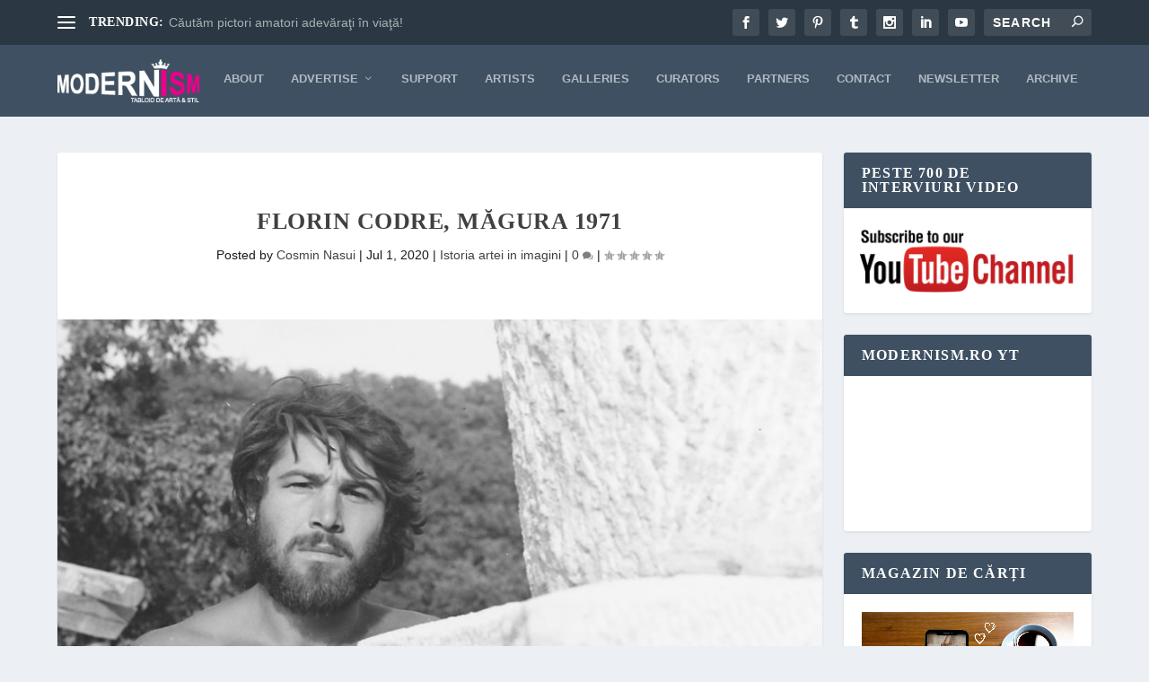

--- FILE ---
content_type: text/html; charset=UTF-8
request_url: https://www.modernism.ro/2020/07/01/florin-codre-magura-1971/
body_size: 34466
content:
<!DOCTYPE html>
<!--[if IE 6]><html id="ie6" lang="en-US">
<![endif]-->
<!--[if IE 7]><html id="ie7" lang="en-US">
<![endif]-->
<!--[if IE 8]><html id="ie8" lang="en-US">
<![endif]-->
<!--[if !(IE 6) | !(IE 7) | !(IE 8)  ]><!--><html lang="en-US">
<!--<![endif]--><head><script data-no-optimize="1">var litespeed_docref=sessionStorage.getItem("litespeed_docref");litespeed_docref&&(Object.defineProperty(document,"referrer",{get:function(){return litespeed_docref}}),sessionStorage.removeItem("litespeed_docref"));</script> <meta charset="UTF-8" /><meta http-equiv="X-UA-Compatible" content="IE=edge"><link rel="pingback" href="https://www.modernism.ro/xmlrpc.php" /><!--[if lt IE 9]> <script src="https://www.modernism.ro/wp-content/themes/Extra/scripts/ext/html5.js" type="text/javascript"></script> <![endif]--> <script type="litespeed/javascript">document.documentElement.className='js'</script> <title>Florin Codre, Măgura 1971 | Modernism</title><meta name='robots' content='max-image-preview:large' /><link rel='dns-prefetch' href='//fonts.googleapis.com' /><link rel="alternate" type="application/rss+xml" title="Modernism &raquo; Feed" href="https://www.modernism.ro/feed/" /><link rel="alternate" type="application/rss+xml" title="Modernism &raquo; Comments Feed" href="https://www.modernism.ro/comments/feed/" /><link rel="alternate" type="application/rss+xml" title="Modernism &raquo; Florin Codre, Măgura 1971 Comments Feed" href="https://www.modernism.ro/2020/07/01/florin-codre-magura-1971/feed/" /><link rel="alternate" title="oEmbed (JSON)" type="application/json+oembed" href="https://www.modernism.ro/wp-json/oembed/1.0/embed?url=https%3A%2F%2Fwww.modernism.ro%2F2020%2F07%2F01%2Fflorin-codre-magura-1971%2F" /><link rel="alternate" title="oEmbed (XML)" type="text/xml+oembed" href="https://www.modernism.ro/wp-json/oembed/1.0/embed?url=https%3A%2F%2Fwww.modernism.ro%2F2020%2F07%2F01%2Fflorin-codre-magura-1971%2F&#038;format=xml" /><meta content="Extra Child 02 v.4.23.1.1700860918" name="generator"/><link data-optimized="2" rel="stylesheet" href="https://www.modernism.ro/wp-content/litespeed/css/6890c812f4ac5ecc5bc4ee388398df83.css?ver=b0f10" /><style id='wp-block-categories-inline-css' type='text/css'>.wp-block-categories{box-sizing:border-box}.wp-block-categories.alignleft{margin-right:2em}.wp-block-categories.alignright{margin-left:2em}.wp-block-categories.wp-block-categories-dropdown.aligncenter{text-align:center}.wp-block-categories .wp-block-categories__label{display:block;width:100%}
/*# sourceURL=https://www.modernism.ro/wp-includes/blocks/categories/style.min.css */</style><style id='wp-block-image-inline-css' type='text/css'>.wp-block-image>a,.wp-block-image>figure>a{display:inline-block}.wp-block-image img{box-sizing:border-box;height:auto;max-width:100%;vertical-align:bottom}@media not (prefers-reduced-motion){.wp-block-image img.hide{visibility:hidden}.wp-block-image img.show{animation:show-content-image .4s}}.wp-block-image[style*=border-radius] img,.wp-block-image[style*=border-radius]>a{border-radius:inherit}.wp-block-image.has-custom-border img{box-sizing:border-box}.wp-block-image.aligncenter{text-align:center}.wp-block-image.alignfull>a,.wp-block-image.alignwide>a{width:100%}.wp-block-image.alignfull img,.wp-block-image.alignwide img{height:auto;width:100%}.wp-block-image .aligncenter,.wp-block-image .alignleft,.wp-block-image .alignright,.wp-block-image.aligncenter,.wp-block-image.alignleft,.wp-block-image.alignright{display:table}.wp-block-image .aligncenter>figcaption,.wp-block-image .alignleft>figcaption,.wp-block-image .alignright>figcaption,.wp-block-image.aligncenter>figcaption,.wp-block-image.alignleft>figcaption,.wp-block-image.alignright>figcaption{caption-side:bottom;display:table-caption}.wp-block-image .alignleft{float:left;margin:.5em 1em .5em 0}.wp-block-image .alignright{float:right;margin:.5em 0 .5em 1em}.wp-block-image .aligncenter{margin-left:auto;margin-right:auto}.wp-block-image :where(figcaption){margin-bottom:1em;margin-top:.5em}.wp-block-image.is-style-circle-mask img{border-radius:9999px}@supports ((-webkit-mask-image:none) or (mask-image:none)) or (-webkit-mask-image:none){.wp-block-image.is-style-circle-mask img{border-radius:0;-webkit-mask-image:url('data:image/svg+xml;utf8,<svg viewBox="0 0 100 100" xmlns="http://www.w3.org/2000/svg"><circle cx="50" cy="50" r="50"/></svg>');mask-image:url('data:image/svg+xml;utf8,<svg viewBox="0 0 100 100" xmlns="http://www.w3.org/2000/svg"><circle cx="50" cy="50" r="50"/></svg>');mask-mode:alpha;-webkit-mask-position:center;mask-position:center;-webkit-mask-repeat:no-repeat;mask-repeat:no-repeat;-webkit-mask-size:contain;mask-size:contain}}:root :where(.wp-block-image.is-style-rounded img,.wp-block-image .is-style-rounded img){border-radius:9999px}.wp-block-image figure{margin:0}.wp-lightbox-container{display:flex;flex-direction:column;position:relative}.wp-lightbox-container img{cursor:zoom-in}.wp-lightbox-container img:hover+button{opacity:1}.wp-lightbox-container button{align-items:center;backdrop-filter:blur(16px) saturate(180%);background-color:#5a5a5a40;border:none;border-radius:4px;cursor:zoom-in;display:flex;height:20px;justify-content:center;opacity:0;padding:0;position:absolute;right:16px;text-align:center;top:16px;width:20px;z-index:100}@media not (prefers-reduced-motion){.wp-lightbox-container button{transition:opacity .2s ease}}.wp-lightbox-container button:focus-visible{outline:3px auto #5a5a5a40;outline:3px auto -webkit-focus-ring-color;outline-offset:3px}.wp-lightbox-container button:hover{cursor:pointer;opacity:1}.wp-lightbox-container button:focus{opacity:1}.wp-lightbox-container button:focus,.wp-lightbox-container button:hover,.wp-lightbox-container button:not(:hover):not(:active):not(.has-background){background-color:#5a5a5a40;border:none}.wp-lightbox-overlay{box-sizing:border-box;cursor:zoom-out;height:100vh;left:0;overflow:hidden;position:fixed;top:0;visibility:hidden;width:100%;z-index:100000}.wp-lightbox-overlay .close-button{align-items:center;cursor:pointer;display:flex;justify-content:center;min-height:40px;min-width:40px;padding:0;position:absolute;right:calc(env(safe-area-inset-right) + 16px);top:calc(env(safe-area-inset-top) + 16px);z-index:5000000}.wp-lightbox-overlay .close-button:focus,.wp-lightbox-overlay .close-button:hover,.wp-lightbox-overlay .close-button:not(:hover):not(:active):not(.has-background){background:none;border:none}.wp-lightbox-overlay .lightbox-image-container{height:var(--wp--lightbox-container-height);left:50%;overflow:hidden;position:absolute;top:50%;transform:translate(-50%,-50%);transform-origin:top left;width:var(--wp--lightbox-container-width);z-index:9999999999}.wp-lightbox-overlay .wp-block-image{align-items:center;box-sizing:border-box;display:flex;height:100%;justify-content:center;margin:0;position:relative;transform-origin:0 0;width:100%;z-index:3000000}.wp-lightbox-overlay .wp-block-image img{height:var(--wp--lightbox-image-height);min-height:var(--wp--lightbox-image-height);min-width:var(--wp--lightbox-image-width);width:var(--wp--lightbox-image-width)}.wp-lightbox-overlay .wp-block-image figcaption{display:none}.wp-lightbox-overlay button{background:none;border:none}.wp-lightbox-overlay .scrim{background-color:#fff;height:100%;opacity:.9;position:absolute;width:100%;z-index:2000000}.wp-lightbox-overlay.active{visibility:visible}@media not (prefers-reduced-motion){.wp-lightbox-overlay.active{animation:turn-on-visibility .25s both}.wp-lightbox-overlay.active img{animation:turn-on-visibility .35s both}.wp-lightbox-overlay.show-closing-animation:not(.active){animation:turn-off-visibility .35s both}.wp-lightbox-overlay.show-closing-animation:not(.active) img{animation:turn-off-visibility .25s both}.wp-lightbox-overlay.zoom.active{animation:none;opacity:1;visibility:visible}.wp-lightbox-overlay.zoom.active .lightbox-image-container{animation:lightbox-zoom-in .4s}.wp-lightbox-overlay.zoom.active .lightbox-image-container img{animation:none}.wp-lightbox-overlay.zoom.active .scrim{animation:turn-on-visibility .4s forwards}.wp-lightbox-overlay.zoom.show-closing-animation:not(.active){animation:none}.wp-lightbox-overlay.zoom.show-closing-animation:not(.active) .lightbox-image-container{animation:lightbox-zoom-out .4s}.wp-lightbox-overlay.zoom.show-closing-animation:not(.active) .lightbox-image-container img{animation:none}.wp-lightbox-overlay.zoom.show-closing-animation:not(.active) .scrim{animation:turn-off-visibility .4s forwards}}@keyframes show-content-image{0%{visibility:hidden}99%{visibility:hidden}to{visibility:visible}}@keyframes turn-on-visibility{0%{opacity:0}to{opacity:1}}@keyframes turn-off-visibility{0%{opacity:1;visibility:visible}99%{opacity:0;visibility:visible}to{opacity:0;visibility:hidden}}@keyframes lightbox-zoom-in{0%{transform:translate(calc((-100vw + var(--wp--lightbox-scrollbar-width))/2 + var(--wp--lightbox-initial-left-position)),calc(-50vh + var(--wp--lightbox-initial-top-position))) scale(var(--wp--lightbox-scale))}to{transform:translate(-50%,-50%) scale(1)}}@keyframes lightbox-zoom-out{0%{transform:translate(-50%,-50%) scale(1);visibility:visible}99%{visibility:visible}to{transform:translate(calc((-100vw + var(--wp--lightbox-scrollbar-width))/2 + var(--wp--lightbox-initial-left-position)),calc(-50vh + var(--wp--lightbox-initial-top-position))) scale(var(--wp--lightbox-scale));visibility:hidden}}
/*# sourceURL=https://www.modernism.ro/wp-includes/blocks/image/style.min.css */</style><style id='wp-block-image-theme-inline-css' type='text/css'>:root :where(.wp-block-image figcaption){color:#555;font-size:13px;text-align:center}.is-dark-theme :root :where(.wp-block-image figcaption){color:#ffffffa6}.wp-block-image{margin:0 0 1em}
/*# sourceURL=https://www.modernism.ro/wp-includes/blocks/image/theme.min.css */</style><style id='global-styles-inline-css' type='text/css'>:root{--wp--preset--aspect-ratio--square: 1;--wp--preset--aspect-ratio--4-3: 4/3;--wp--preset--aspect-ratio--3-4: 3/4;--wp--preset--aspect-ratio--3-2: 3/2;--wp--preset--aspect-ratio--2-3: 2/3;--wp--preset--aspect-ratio--16-9: 16/9;--wp--preset--aspect-ratio--9-16: 9/16;--wp--preset--color--black: #000000;--wp--preset--color--cyan-bluish-gray: #abb8c3;--wp--preset--color--white: #ffffff;--wp--preset--color--pale-pink: #f78da7;--wp--preset--color--vivid-red: #cf2e2e;--wp--preset--color--luminous-vivid-orange: #ff6900;--wp--preset--color--luminous-vivid-amber: #fcb900;--wp--preset--color--light-green-cyan: #7bdcb5;--wp--preset--color--vivid-green-cyan: #00d084;--wp--preset--color--pale-cyan-blue: #8ed1fc;--wp--preset--color--vivid-cyan-blue: #0693e3;--wp--preset--color--vivid-purple: #9b51e0;--wp--preset--gradient--vivid-cyan-blue-to-vivid-purple: linear-gradient(135deg,rgb(6,147,227) 0%,rgb(155,81,224) 100%);--wp--preset--gradient--light-green-cyan-to-vivid-green-cyan: linear-gradient(135deg,rgb(122,220,180) 0%,rgb(0,208,130) 100%);--wp--preset--gradient--luminous-vivid-amber-to-luminous-vivid-orange: linear-gradient(135deg,rgb(252,185,0) 0%,rgb(255,105,0) 100%);--wp--preset--gradient--luminous-vivid-orange-to-vivid-red: linear-gradient(135deg,rgb(255,105,0) 0%,rgb(207,46,46) 100%);--wp--preset--gradient--very-light-gray-to-cyan-bluish-gray: linear-gradient(135deg,rgb(238,238,238) 0%,rgb(169,184,195) 100%);--wp--preset--gradient--cool-to-warm-spectrum: linear-gradient(135deg,rgb(74,234,220) 0%,rgb(151,120,209) 20%,rgb(207,42,186) 40%,rgb(238,44,130) 60%,rgb(251,105,98) 80%,rgb(254,248,76) 100%);--wp--preset--gradient--blush-light-purple: linear-gradient(135deg,rgb(255,206,236) 0%,rgb(152,150,240) 100%);--wp--preset--gradient--blush-bordeaux: linear-gradient(135deg,rgb(254,205,165) 0%,rgb(254,45,45) 50%,rgb(107,0,62) 100%);--wp--preset--gradient--luminous-dusk: linear-gradient(135deg,rgb(255,203,112) 0%,rgb(199,81,192) 50%,rgb(65,88,208) 100%);--wp--preset--gradient--pale-ocean: linear-gradient(135deg,rgb(255,245,203) 0%,rgb(182,227,212) 50%,rgb(51,167,181) 100%);--wp--preset--gradient--electric-grass: linear-gradient(135deg,rgb(202,248,128) 0%,rgb(113,206,126) 100%);--wp--preset--gradient--midnight: linear-gradient(135deg,rgb(2,3,129) 0%,rgb(40,116,252) 100%);--wp--preset--font-size--small: 13px;--wp--preset--font-size--medium: 20px;--wp--preset--font-size--large: 36px;--wp--preset--font-size--x-large: 42px;--wp--preset--spacing--20: 0.44rem;--wp--preset--spacing--30: 0.67rem;--wp--preset--spacing--40: 1rem;--wp--preset--spacing--50: 1.5rem;--wp--preset--spacing--60: 2.25rem;--wp--preset--spacing--70: 3.38rem;--wp--preset--spacing--80: 5.06rem;--wp--preset--shadow--natural: 6px 6px 9px rgba(0, 0, 0, 0.2);--wp--preset--shadow--deep: 12px 12px 50px rgba(0, 0, 0, 0.4);--wp--preset--shadow--sharp: 6px 6px 0px rgba(0, 0, 0, 0.2);--wp--preset--shadow--outlined: 6px 6px 0px -3px rgb(255, 255, 255), 6px 6px rgb(0, 0, 0);--wp--preset--shadow--crisp: 6px 6px 0px rgb(0, 0, 0);}:root { --wp--style--global--content-size: 856px;--wp--style--global--wide-size: 1280px; }:where(body) { margin: 0; }.wp-site-blocks > .alignleft { float: left; margin-right: 2em; }.wp-site-blocks > .alignright { float: right; margin-left: 2em; }.wp-site-blocks > .aligncenter { justify-content: center; margin-left: auto; margin-right: auto; }:where(.is-layout-flex){gap: 0.5em;}:where(.is-layout-grid){gap: 0.5em;}.is-layout-flow > .alignleft{float: left;margin-inline-start: 0;margin-inline-end: 2em;}.is-layout-flow > .alignright{float: right;margin-inline-start: 2em;margin-inline-end: 0;}.is-layout-flow > .aligncenter{margin-left: auto !important;margin-right: auto !important;}.is-layout-constrained > .alignleft{float: left;margin-inline-start: 0;margin-inline-end: 2em;}.is-layout-constrained > .alignright{float: right;margin-inline-start: 2em;margin-inline-end: 0;}.is-layout-constrained > .aligncenter{margin-left: auto !important;margin-right: auto !important;}.is-layout-constrained > :where(:not(.alignleft):not(.alignright):not(.alignfull)){max-width: var(--wp--style--global--content-size);margin-left: auto !important;margin-right: auto !important;}.is-layout-constrained > .alignwide{max-width: var(--wp--style--global--wide-size);}body .is-layout-flex{display: flex;}.is-layout-flex{flex-wrap: wrap;align-items: center;}.is-layout-flex > :is(*, div){margin: 0;}body .is-layout-grid{display: grid;}.is-layout-grid > :is(*, div){margin: 0;}body{padding-top: 0px;padding-right: 0px;padding-bottom: 0px;padding-left: 0px;}:root :where(.wp-element-button, .wp-block-button__link){background-color: #32373c;border-width: 0;color: #fff;font-family: inherit;font-size: inherit;font-style: inherit;font-weight: inherit;letter-spacing: inherit;line-height: inherit;padding-top: calc(0.667em + 2px);padding-right: calc(1.333em + 2px);padding-bottom: calc(0.667em + 2px);padding-left: calc(1.333em + 2px);text-decoration: none;text-transform: inherit;}.has-black-color{color: var(--wp--preset--color--black) !important;}.has-cyan-bluish-gray-color{color: var(--wp--preset--color--cyan-bluish-gray) !important;}.has-white-color{color: var(--wp--preset--color--white) !important;}.has-pale-pink-color{color: var(--wp--preset--color--pale-pink) !important;}.has-vivid-red-color{color: var(--wp--preset--color--vivid-red) !important;}.has-luminous-vivid-orange-color{color: var(--wp--preset--color--luminous-vivid-orange) !important;}.has-luminous-vivid-amber-color{color: var(--wp--preset--color--luminous-vivid-amber) !important;}.has-light-green-cyan-color{color: var(--wp--preset--color--light-green-cyan) !important;}.has-vivid-green-cyan-color{color: var(--wp--preset--color--vivid-green-cyan) !important;}.has-pale-cyan-blue-color{color: var(--wp--preset--color--pale-cyan-blue) !important;}.has-vivid-cyan-blue-color{color: var(--wp--preset--color--vivid-cyan-blue) !important;}.has-vivid-purple-color{color: var(--wp--preset--color--vivid-purple) !important;}.has-black-background-color{background-color: var(--wp--preset--color--black) !important;}.has-cyan-bluish-gray-background-color{background-color: var(--wp--preset--color--cyan-bluish-gray) !important;}.has-white-background-color{background-color: var(--wp--preset--color--white) !important;}.has-pale-pink-background-color{background-color: var(--wp--preset--color--pale-pink) !important;}.has-vivid-red-background-color{background-color: var(--wp--preset--color--vivid-red) !important;}.has-luminous-vivid-orange-background-color{background-color: var(--wp--preset--color--luminous-vivid-orange) !important;}.has-luminous-vivid-amber-background-color{background-color: var(--wp--preset--color--luminous-vivid-amber) !important;}.has-light-green-cyan-background-color{background-color: var(--wp--preset--color--light-green-cyan) !important;}.has-vivid-green-cyan-background-color{background-color: var(--wp--preset--color--vivid-green-cyan) !important;}.has-pale-cyan-blue-background-color{background-color: var(--wp--preset--color--pale-cyan-blue) !important;}.has-vivid-cyan-blue-background-color{background-color: var(--wp--preset--color--vivid-cyan-blue) !important;}.has-vivid-purple-background-color{background-color: var(--wp--preset--color--vivid-purple) !important;}.has-black-border-color{border-color: var(--wp--preset--color--black) !important;}.has-cyan-bluish-gray-border-color{border-color: var(--wp--preset--color--cyan-bluish-gray) !important;}.has-white-border-color{border-color: var(--wp--preset--color--white) !important;}.has-pale-pink-border-color{border-color: var(--wp--preset--color--pale-pink) !important;}.has-vivid-red-border-color{border-color: var(--wp--preset--color--vivid-red) !important;}.has-luminous-vivid-orange-border-color{border-color: var(--wp--preset--color--luminous-vivid-orange) !important;}.has-luminous-vivid-amber-border-color{border-color: var(--wp--preset--color--luminous-vivid-amber) !important;}.has-light-green-cyan-border-color{border-color: var(--wp--preset--color--light-green-cyan) !important;}.has-vivid-green-cyan-border-color{border-color: var(--wp--preset--color--vivid-green-cyan) !important;}.has-pale-cyan-blue-border-color{border-color: var(--wp--preset--color--pale-cyan-blue) !important;}.has-vivid-cyan-blue-border-color{border-color: var(--wp--preset--color--vivid-cyan-blue) !important;}.has-vivid-purple-border-color{border-color: var(--wp--preset--color--vivid-purple) !important;}.has-vivid-cyan-blue-to-vivid-purple-gradient-background{background: var(--wp--preset--gradient--vivid-cyan-blue-to-vivid-purple) !important;}.has-light-green-cyan-to-vivid-green-cyan-gradient-background{background: var(--wp--preset--gradient--light-green-cyan-to-vivid-green-cyan) !important;}.has-luminous-vivid-amber-to-luminous-vivid-orange-gradient-background{background: var(--wp--preset--gradient--luminous-vivid-amber-to-luminous-vivid-orange) !important;}.has-luminous-vivid-orange-to-vivid-red-gradient-background{background: var(--wp--preset--gradient--luminous-vivid-orange-to-vivid-red) !important;}.has-very-light-gray-to-cyan-bluish-gray-gradient-background{background: var(--wp--preset--gradient--very-light-gray-to-cyan-bluish-gray) !important;}.has-cool-to-warm-spectrum-gradient-background{background: var(--wp--preset--gradient--cool-to-warm-spectrum) !important;}.has-blush-light-purple-gradient-background{background: var(--wp--preset--gradient--blush-light-purple) !important;}.has-blush-bordeaux-gradient-background{background: var(--wp--preset--gradient--blush-bordeaux) !important;}.has-luminous-dusk-gradient-background{background: var(--wp--preset--gradient--luminous-dusk) !important;}.has-pale-ocean-gradient-background{background: var(--wp--preset--gradient--pale-ocean) !important;}.has-electric-grass-gradient-background{background: var(--wp--preset--gradient--electric-grass) !important;}.has-midnight-gradient-background{background: var(--wp--preset--gradient--midnight) !important;}.has-small-font-size{font-size: var(--wp--preset--font-size--small) !important;}.has-medium-font-size{font-size: var(--wp--preset--font-size--medium) !important;}.has-large-font-size{font-size: var(--wp--preset--font-size--large) !important;}.has-x-large-font-size{font-size: var(--wp--preset--font-size--x-large) !important;}
/*# sourceURL=global-styles-inline-css */</style><style id='extra-dynamic-critical-inline-css' type='text/css'>@font-face{font-family:ETmodules;font-display:block;src:url(//www.modernism.ro/wp-content/themes/Extra/core/admin/fonts/modules/all/modules.eot);src:url(//www.modernism.ro/wp-content/themes/Extra/core/admin/fonts/modules/all/modules.eot?#iefix) format("embedded-opentype"),url(//www.modernism.ro/wp-content/themes/Extra/core/admin/fonts/modules/all/modules.woff) format("woff"),url(//www.modernism.ro/wp-content/themes/Extra/core/admin/fonts/modules/all/modules.ttf) format("truetype"),url(//www.modernism.ro/wp-content/themes/Extra/core/admin/fonts/modules/all/modules.svg#ETmodules) format("svg");font-weight:400;font-style:normal}
.et_audio_content,.et_link_content,.et_quote_content{background-color:#2ea3f2}.et_pb_post .et-pb-controllers a{margin-bottom:10px}.format-gallery .et-pb-controllers{bottom:0}.et_pb_blog_grid .et_audio_content{margin-bottom:19px}.et_pb_row .et_pb_blog_grid .et_pb_post .et_pb_slide{min-height:180px}.et_audio_content .wp-block-audio{margin:0;padding:0}.et_audio_content h2{line-height:44px}.et_pb_column_1_2 .et_audio_content h2,.et_pb_column_1_3 .et_audio_content h2,.et_pb_column_1_4 .et_audio_content h2,.et_pb_column_1_5 .et_audio_content h2,.et_pb_column_1_6 .et_audio_content h2,.et_pb_column_2_5 .et_audio_content h2,.et_pb_column_3_5 .et_audio_content h2,.et_pb_column_3_8 .et_audio_content h2{margin-bottom:9px;margin-top:0}.et_pb_column_1_2 .et_audio_content,.et_pb_column_3_5 .et_audio_content{padding:35px 40px}.et_pb_column_1_2 .et_audio_content h2,.et_pb_column_3_5 .et_audio_content h2{line-height:32px}.et_pb_column_1_3 .et_audio_content,.et_pb_column_1_4 .et_audio_content,.et_pb_column_1_5 .et_audio_content,.et_pb_column_1_6 .et_audio_content,.et_pb_column_2_5 .et_audio_content,.et_pb_column_3_8 .et_audio_content{padding:35px 20px}.et_pb_column_1_3 .et_audio_content h2,.et_pb_column_1_4 .et_audio_content h2,.et_pb_column_1_5 .et_audio_content h2,.et_pb_column_1_6 .et_audio_content h2,.et_pb_column_2_5 .et_audio_content h2,.et_pb_column_3_8 .et_audio_content h2{font-size:18px;line-height:26px}article.et_pb_has_overlay .et_pb_blog_image_container{position:relative}.et_pb_post>.et_main_video_container{position:relative;margin-bottom:30px}.et_pb_post .et_pb_video_overlay .et_pb_video_play{color:#fff}.et_pb_post .et_pb_video_overlay_hover:hover{background:rgba(0,0,0,.6)}.et_audio_content,.et_link_content,.et_quote_content{text-align:center;word-wrap:break-word;position:relative;padding:50px 60px}.et_audio_content h2,.et_link_content a.et_link_main_url,.et_link_content h2,.et_quote_content blockquote cite,.et_quote_content blockquote p{color:#fff!important}.et_quote_main_link{position:absolute;text-indent:-9999px;width:100%;height:100%;display:block;top:0;left:0}.et_quote_content blockquote{padding:0;margin:0;border:none}.et_audio_content h2,.et_link_content h2,.et_quote_content blockquote p{margin-top:0}.et_audio_content h2{margin-bottom:20px}.et_audio_content h2,.et_link_content h2,.et_quote_content blockquote p{line-height:44px}.et_link_content a.et_link_main_url,.et_quote_content blockquote cite{font-size:18px;font-weight:200}.et_quote_content blockquote cite{font-style:normal}.et_pb_column_2_3 .et_quote_content{padding:50px 42px 45px}.et_pb_column_2_3 .et_audio_content,.et_pb_column_2_3 .et_link_content{padding:40px 40px 45px}.et_pb_column_1_2 .et_audio_content,.et_pb_column_1_2 .et_link_content,.et_pb_column_1_2 .et_quote_content,.et_pb_column_3_5 .et_audio_content,.et_pb_column_3_5 .et_link_content,.et_pb_column_3_5 .et_quote_content{padding:35px 40px}.et_pb_column_1_2 .et_quote_content blockquote p,.et_pb_column_3_5 .et_quote_content blockquote p{font-size:26px;line-height:32px}.et_pb_column_1_2 .et_audio_content h2,.et_pb_column_1_2 .et_link_content h2,.et_pb_column_3_5 .et_audio_content h2,.et_pb_column_3_5 .et_link_content h2{line-height:32px}.et_pb_column_1_2 .et_link_content a.et_link_main_url,.et_pb_column_1_2 .et_quote_content blockquote cite,.et_pb_column_3_5 .et_link_content a.et_link_main_url,.et_pb_column_3_5 .et_quote_content blockquote cite{font-size:14px}.et_pb_column_1_3 .et_quote_content,.et_pb_column_1_4 .et_quote_content,.et_pb_column_1_5 .et_quote_content,.et_pb_column_1_6 .et_quote_content,.et_pb_column_2_5 .et_quote_content,.et_pb_column_3_8 .et_quote_content{padding:35px 30px 32px}.et_pb_column_1_3 .et_audio_content,.et_pb_column_1_3 .et_link_content,.et_pb_column_1_4 .et_audio_content,.et_pb_column_1_4 .et_link_content,.et_pb_column_1_5 .et_audio_content,.et_pb_column_1_5 .et_link_content,.et_pb_column_1_6 .et_audio_content,.et_pb_column_1_6 .et_link_content,.et_pb_column_2_5 .et_audio_content,.et_pb_column_2_5 .et_link_content,.et_pb_column_3_8 .et_audio_content,.et_pb_column_3_8 .et_link_content{padding:35px 20px}.et_pb_column_1_3 .et_audio_content h2,.et_pb_column_1_3 .et_link_content h2,.et_pb_column_1_3 .et_quote_content blockquote p,.et_pb_column_1_4 .et_audio_content h2,.et_pb_column_1_4 .et_link_content h2,.et_pb_column_1_4 .et_quote_content blockquote p,.et_pb_column_1_5 .et_audio_content h2,.et_pb_column_1_5 .et_link_content h2,.et_pb_column_1_5 .et_quote_content blockquote p,.et_pb_column_1_6 .et_audio_content h2,.et_pb_column_1_6 .et_link_content h2,.et_pb_column_1_6 .et_quote_content blockquote p,.et_pb_column_2_5 .et_audio_content h2,.et_pb_column_2_5 .et_link_content h2,.et_pb_column_2_5 .et_quote_content blockquote p,.et_pb_column_3_8 .et_audio_content h2,.et_pb_column_3_8 .et_link_content h2,.et_pb_column_3_8 .et_quote_content blockquote p{font-size:18px;line-height:26px}.et_pb_column_1_3 .et_link_content a.et_link_main_url,.et_pb_column_1_3 .et_quote_content blockquote cite,.et_pb_column_1_4 .et_link_content a.et_link_main_url,.et_pb_column_1_4 .et_quote_content blockquote cite,.et_pb_column_1_5 .et_link_content a.et_link_main_url,.et_pb_column_1_5 .et_quote_content blockquote cite,.et_pb_column_1_6 .et_link_content a.et_link_main_url,.et_pb_column_1_6 .et_quote_content blockquote cite,.et_pb_column_2_5 .et_link_content a.et_link_main_url,.et_pb_column_2_5 .et_quote_content blockquote cite,.et_pb_column_3_8 .et_link_content a.et_link_main_url,.et_pb_column_3_8 .et_quote_content blockquote cite{font-size:14px}.et_pb_post .et_pb_gallery_post_type .et_pb_slide{min-height:500px;background-size:cover!important;background-position:top}.format-gallery .et_pb_slider.gallery-not-found .et_pb_slide{box-shadow:inset 0 0 10px rgba(0,0,0,.1)}.format-gallery .et_pb_slider:hover .et-pb-arrow-prev{left:0}.format-gallery .et_pb_slider:hover .et-pb-arrow-next{right:0}.et_pb_post>.et_pb_slider{margin-bottom:30px}.et_pb_column_3_4 .et_pb_post .et_pb_slide{min-height:442px}.et_pb_column_2_3 .et_pb_post .et_pb_slide{min-height:390px}.et_pb_column_1_2 .et_pb_post .et_pb_slide,.et_pb_column_3_5 .et_pb_post .et_pb_slide{min-height:284px}.et_pb_column_1_3 .et_pb_post .et_pb_slide,.et_pb_column_2_5 .et_pb_post .et_pb_slide,.et_pb_column_3_8 .et_pb_post .et_pb_slide{min-height:180px}.et_pb_column_1_4 .et_pb_post .et_pb_slide,.et_pb_column_1_5 .et_pb_post .et_pb_slide,.et_pb_column_1_6 .et_pb_post .et_pb_slide{min-height:125px}.et_pb_portfolio.et_pb_section_parallax .pagination,.et_pb_portfolio.et_pb_section_video .pagination,.et_pb_portfolio_grid.et_pb_section_parallax .pagination,.et_pb_portfolio_grid.et_pb_section_video .pagination{position:relative}.et_pb_bg_layout_light .et_pb_post .post-meta,.et_pb_bg_layout_light .et_pb_post .post-meta a,.et_pb_bg_layout_light .et_pb_post p{color:#666}.et_pb_bg_layout_dark .et_pb_post .post-meta,.et_pb_bg_layout_dark .et_pb_post .post-meta a,.et_pb_bg_layout_dark .et_pb_post p{color:inherit}.et_pb_text_color_dark .et_audio_content h2,.et_pb_text_color_dark .et_link_content a.et_link_main_url,.et_pb_text_color_dark .et_link_content h2,.et_pb_text_color_dark .et_quote_content blockquote cite,.et_pb_text_color_dark .et_quote_content blockquote p{color:#666!important}.et_pb_text_color_dark.et_audio_content h2,.et_pb_text_color_dark.et_link_content a.et_link_main_url,.et_pb_text_color_dark.et_link_content h2,.et_pb_text_color_dark.et_quote_content blockquote cite,.et_pb_text_color_dark.et_quote_content blockquote p{color:#bbb!important}.et_pb_text_color_dark.et_audio_content,.et_pb_text_color_dark.et_link_content,.et_pb_text_color_dark.et_quote_content{background-color:#e8e8e8}@media (min-width:981px) and (max-width:1100px){.et_quote_content{padding:50px 70px 45px}.et_pb_column_2_3 .et_quote_content{padding:50px 50px 45px}.et_pb_column_1_2 .et_quote_content,.et_pb_column_3_5 .et_quote_content{padding:35px 47px 30px}.et_pb_column_1_3 .et_quote_content,.et_pb_column_1_4 .et_quote_content,.et_pb_column_1_5 .et_quote_content,.et_pb_column_1_6 .et_quote_content,.et_pb_column_2_5 .et_quote_content,.et_pb_column_3_8 .et_quote_content{padding:35px 25px 32px}.et_pb_column_4_4 .et_pb_post .et_pb_slide{min-height:534px}.et_pb_column_3_4 .et_pb_post .et_pb_slide{min-height:392px}.et_pb_column_2_3 .et_pb_post .et_pb_slide{min-height:345px}.et_pb_column_1_2 .et_pb_post .et_pb_slide,.et_pb_column_3_5 .et_pb_post .et_pb_slide{min-height:250px}.et_pb_column_1_3 .et_pb_post .et_pb_slide,.et_pb_column_2_5 .et_pb_post .et_pb_slide,.et_pb_column_3_8 .et_pb_post .et_pb_slide{min-height:155px}.et_pb_column_1_4 .et_pb_post .et_pb_slide,.et_pb_column_1_5 .et_pb_post .et_pb_slide,.et_pb_column_1_6 .et_pb_post .et_pb_slide{min-height:108px}}@media (max-width:980px){.et_pb_bg_layout_dark_tablet .et_audio_content h2{color:#fff!important}.et_pb_text_color_dark_tablet.et_audio_content h2{color:#bbb!important}.et_pb_text_color_dark_tablet.et_audio_content{background-color:#e8e8e8}.et_pb_bg_layout_dark_tablet .et_audio_content h2,.et_pb_bg_layout_dark_tablet .et_link_content a.et_link_main_url,.et_pb_bg_layout_dark_tablet .et_link_content h2,.et_pb_bg_layout_dark_tablet .et_quote_content blockquote cite,.et_pb_bg_layout_dark_tablet .et_quote_content blockquote p{color:#fff!important}.et_pb_text_color_dark_tablet .et_audio_content h2,.et_pb_text_color_dark_tablet .et_link_content a.et_link_main_url,.et_pb_text_color_dark_tablet .et_link_content h2,.et_pb_text_color_dark_tablet .et_quote_content blockquote cite,.et_pb_text_color_dark_tablet .et_quote_content blockquote p{color:#666!important}.et_pb_text_color_dark_tablet.et_audio_content h2,.et_pb_text_color_dark_tablet.et_link_content a.et_link_main_url,.et_pb_text_color_dark_tablet.et_link_content h2,.et_pb_text_color_dark_tablet.et_quote_content blockquote cite,.et_pb_text_color_dark_tablet.et_quote_content blockquote p{color:#bbb!important}.et_pb_text_color_dark_tablet.et_audio_content,.et_pb_text_color_dark_tablet.et_link_content,.et_pb_text_color_dark_tablet.et_quote_content{background-color:#e8e8e8}}@media (min-width:768px) and (max-width:980px){.et_audio_content h2{font-size:26px!important;line-height:44px!important;margin-bottom:24px!important}.et_pb_post>.et_pb_gallery_post_type>.et_pb_slides>.et_pb_slide{min-height:384px!important}.et_quote_content{padding:50px 43px 45px!important}.et_quote_content blockquote p{font-size:26px!important;line-height:44px!important}.et_quote_content blockquote cite{font-size:18px!important}.et_link_content{padding:40px 40px 45px}.et_link_content h2{font-size:26px!important;line-height:44px!important}.et_link_content a.et_link_main_url{font-size:18px!important}}@media (max-width:767px){.et_audio_content h2,.et_link_content h2,.et_quote_content,.et_quote_content blockquote p{font-size:20px!important;line-height:26px!important}.et_audio_content,.et_link_content{padding:35px 20px!important}.et_audio_content h2{margin-bottom:9px!important}.et_pb_bg_layout_dark_phone .et_audio_content h2{color:#fff!important}.et_pb_text_color_dark_phone.et_audio_content{background-color:#e8e8e8}.et_link_content a.et_link_main_url,.et_quote_content blockquote cite{font-size:14px!important}.format-gallery .et-pb-controllers{height:auto}.et_pb_post>.et_pb_gallery_post_type>.et_pb_slides>.et_pb_slide{min-height:222px!important}.et_pb_bg_layout_dark_phone .et_audio_content h2,.et_pb_bg_layout_dark_phone .et_link_content a.et_link_main_url,.et_pb_bg_layout_dark_phone .et_link_content h2,.et_pb_bg_layout_dark_phone .et_quote_content blockquote cite,.et_pb_bg_layout_dark_phone .et_quote_content blockquote p{color:#fff!important}.et_pb_text_color_dark_phone .et_audio_content h2,.et_pb_text_color_dark_phone .et_link_content a.et_link_main_url,.et_pb_text_color_dark_phone .et_link_content h2,.et_pb_text_color_dark_phone .et_quote_content blockquote cite,.et_pb_text_color_dark_phone .et_quote_content blockquote p{color:#666!important}.et_pb_text_color_dark_phone.et_audio_content h2,.et_pb_text_color_dark_phone.et_link_content a.et_link_main_url,.et_pb_text_color_dark_phone.et_link_content h2,.et_pb_text_color_dark_phone.et_quote_content blockquote cite,.et_pb_text_color_dark_phone.et_quote_content blockquote p{color:#bbb!important}.et_pb_text_color_dark_phone.et_audio_content,.et_pb_text_color_dark_phone.et_link_content,.et_pb_text_color_dark_phone.et_quote_content{background-color:#e8e8e8}}@media (max-width:479px){.et_pb_column_1_2 .et_pb_carousel_item .et_pb_video_play,.et_pb_column_1_3 .et_pb_carousel_item .et_pb_video_play,.et_pb_column_2_3 .et_pb_carousel_item .et_pb_video_play,.et_pb_column_2_5 .et_pb_carousel_item .et_pb_video_play,.et_pb_column_3_5 .et_pb_carousel_item .et_pb_video_play,.et_pb_column_3_8 .et_pb_carousel_item .et_pb_video_play{font-size:1.5rem;line-height:1.5rem;margin-left:-.75rem;margin-top:-.75rem}.et_audio_content,.et_quote_content{padding:35px 20px!important}.et_pb_post>.et_pb_gallery_post_type>.et_pb_slides>.et_pb_slide{min-height:156px!important}}.et_full_width_page .et_gallery_item{float:left;width:20.875%;margin:0 5.5% 5.5% 0}.et_full_width_page .et_gallery_item:nth-child(3n){margin-right:5.5%}.et_full_width_page .et_gallery_item:nth-child(3n+1){clear:none}.et_full_width_page .et_gallery_item:nth-child(4n){margin-right:0}.et_full_width_page .et_gallery_item:nth-child(4n+1){clear:both}
.et_pb_slider{position:relative;overflow:hidden}.et_pb_slide{padding:0 6%;background-size:cover;background-position:50%;background-repeat:no-repeat}.et_pb_slider .et_pb_slide{display:none;float:left;margin-right:-100%;position:relative;width:100%;text-align:center;list-style:none!important;background-position:50%;background-size:100%;background-size:cover}.et_pb_slider .et_pb_slide:first-child{display:list-item}.et-pb-controllers{position:absolute;bottom:20px;left:0;width:100%;text-align:center;z-index:10}.et-pb-controllers a{display:inline-block;background-color:hsla(0,0%,100%,.5);text-indent:-9999px;border-radius:7px;width:7px;height:7px;margin-right:10px;padding:0;opacity:.5}.et-pb-controllers .et-pb-active-control{opacity:1}.et-pb-controllers a:last-child{margin-right:0}.et-pb-controllers .et-pb-active-control{background-color:#fff}.et_pb_slides .et_pb_temp_slide{display:block}.et_pb_slides:after{content:"";display:block;clear:both;visibility:hidden;line-height:0;height:0;width:0}@media (max-width:980px){.et_pb_bg_layout_light_tablet .et-pb-controllers .et-pb-active-control{background-color:#333}.et_pb_bg_layout_light_tablet .et-pb-controllers a{background-color:rgba(0,0,0,.3)}.et_pb_bg_layout_light_tablet .et_pb_slide_content{color:#333}.et_pb_bg_layout_dark_tablet .et_pb_slide_description{text-shadow:0 1px 3px rgba(0,0,0,.3)}.et_pb_bg_layout_dark_tablet .et_pb_slide_content{color:#fff}.et_pb_bg_layout_dark_tablet .et-pb-controllers .et-pb-active-control{background-color:#fff}.et_pb_bg_layout_dark_tablet .et-pb-controllers a{background-color:hsla(0,0%,100%,.5)}}@media (max-width:767px){.et-pb-controllers{position:absolute;bottom:5%;left:0;width:100%;text-align:center;z-index:10;height:14px}.et_transparent_nav .et_pb_section:first-child .et-pb-controllers{bottom:18px}.et_pb_bg_layout_light_phone.et_pb_slider_with_overlay .et_pb_slide_overlay_container,.et_pb_bg_layout_light_phone.et_pb_slider_with_text_overlay .et_pb_text_overlay_wrapper{background-color:hsla(0,0%,100%,.9)}.et_pb_bg_layout_light_phone .et-pb-controllers .et-pb-active-control{background-color:#333}.et_pb_bg_layout_dark_phone.et_pb_slider_with_overlay .et_pb_slide_overlay_container,.et_pb_bg_layout_dark_phone.et_pb_slider_with_text_overlay .et_pb_text_overlay_wrapper,.et_pb_bg_layout_light_phone .et-pb-controllers a{background-color:rgba(0,0,0,.3)}.et_pb_bg_layout_dark_phone .et-pb-controllers .et-pb-active-control{background-color:#fff}.et_pb_bg_layout_dark_phone .et-pb-controllers a{background-color:hsla(0,0%,100%,.5)}}.et_mobile_device .et_pb_slider_parallax .et_pb_slide,.et_mobile_device .et_pb_slides .et_parallax_bg.et_pb_parallax_css{background-attachment:scroll}
.et-pb-arrow-next,.et-pb-arrow-prev{position:absolute;top:50%;z-index:100;font-size:48px;color:#fff;margin-top:-24px;transition:all .2s ease-in-out;opacity:0}.et_pb_bg_layout_light .et-pb-arrow-next,.et_pb_bg_layout_light .et-pb-arrow-prev{color:#333}.et_pb_slider:hover .et-pb-arrow-prev{left:22px;opacity:1}.et_pb_slider:hover .et-pb-arrow-next{right:22px;opacity:1}.et_pb_bg_layout_light .et-pb-controllers .et-pb-active-control{background-color:#333}.et_pb_bg_layout_light .et-pb-controllers a{background-color:rgba(0,0,0,.3)}.et-pb-arrow-next:hover,.et-pb-arrow-prev:hover{text-decoration:none}.et-pb-arrow-next span,.et-pb-arrow-prev span{display:none}.et-pb-arrow-prev{left:-22px}.et-pb-arrow-next{right:-22px}.et-pb-arrow-prev:before{content:"4"}.et-pb-arrow-next:before{content:"5"}.format-gallery .et-pb-arrow-next,.format-gallery .et-pb-arrow-prev{color:#fff}.et_pb_column_1_3 .et_pb_slider:hover .et-pb-arrow-prev,.et_pb_column_1_4 .et_pb_slider:hover .et-pb-arrow-prev,.et_pb_column_1_5 .et_pb_slider:hover .et-pb-arrow-prev,.et_pb_column_1_6 .et_pb_slider:hover .et-pb-arrow-prev,.et_pb_column_2_5 .et_pb_slider:hover .et-pb-arrow-prev{left:0}.et_pb_column_1_3 .et_pb_slider:hover .et-pb-arrow-next,.et_pb_column_1_4 .et_pb_slider:hover .et-pb-arrow-prev,.et_pb_column_1_5 .et_pb_slider:hover .et-pb-arrow-prev,.et_pb_column_1_6 .et_pb_slider:hover .et-pb-arrow-prev,.et_pb_column_2_5 .et_pb_slider:hover .et-pb-arrow-next{right:0}.et_pb_column_1_4 .et_pb_slider .et_pb_slide,.et_pb_column_1_5 .et_pb_slider .et_pb_slide,.et_pb_column_1_6 .et_pb_slider .et_pb_slide{min-height:170px}.et_pb_column_1_4 .et_pb_slider:hover .et-pb-arrow-next,.et_pb_column_1_5 .et_pb_slider:hover .et-pb-arrow-next,.et_pb_column_1_6 .et_pb_slider:hover .et-pb-arrow-next{right:0}@media (max-width:980px){.et_pb_bg_layout_light_tablet .et-pb-arrow-next,.et_pb_bg_layout_light_tablet .et-pb-arrow-prev{color:#333}.et_pb_bg_layout_dark_tablet .et-pb-arrow-next,.et_pb_bg_layout_dark_tablet .et-pb-arrow-prev{color:#fff}}@media (max-width:767px){.et_pb_slider:hover .et-pb-arrow-prev{left:0;opacity:1}.et_pb_slider:hover .et-pb-arrow-next{right:0;opacity:1}.et_pb_bg_layout_light_phone .et-pb-arrow-next,.et_pb_bg_layout_light_phone .et-pb-arrow-prev{color:#333}.et_pb_bg_layout_dark_phone .et-pb-arrow-next,.et_pb_bg_layout_dark_phone .et-pb-arrow-prev{color:#fff}}.et_mobile_device .et-pb-arrow-prev{left:22px;opacity:1}.et_mobile_device .et-pb-arrow-next{right:22px;opacity:1}@media (max-width:767px){.et_mobile_device .et-pb-arrow-prev{left:0;opacity:1}.et_mobile_device .et-pb-arrow-next{right:0;opacity:1}}
.et_overlay{z-index:-1;position:absolute;top:0;left:0;display:block;width:100%;height:100%;background:hsla(0,0%,100%,.9);opacity:0;pointer-events:none;transition:all .3s;border:1px solid #e5e5e5;box-sizing:border-box;-webkit-backface-visibility:hidden;backface-visibility:hidden;-webkit-font-smoothing:antialiased}.et_overlay:before{color:#2ea3f2;content:"\E050";position:absolute;top:50%;left:50%;transform:translate(-50%,-50%);font-size:32px;transition:all .4s}.et_portfolio_image,.et_shop_image{position:relative;display:block}.et_pb_has_overlay:not(.et_pb_image):hover .et_overlay,.et_portfolio_image:hover .et_overlay,.et_shop_image:hover .et_overlay{z-index:3;opacity:1}#ie7 .et_overlay,#ie8 .et_overlay{display:none}.et_pb_module.et_pb_has_overlay{position:relative}.et_pb_module.et_pb_has_overlay .et_overlay,article.et_pb_has_overlay{border:none}
.et_pb_blog_grid .et_audio_container .mejs-container .mejs-controls .mejs-time span{font-size:14px}.et_audio_container .mejs-container{width:auto!important;min-width:unset!important;height:auto!important}.et_audio_container .mejs-container,.et_audio_container .mejs-container .mejs-controls,.et_audio_container .mejs-embed,.et_audio_container .mejs-embed body{background:none;height:auto}.et_audio_container .mejs-controls .mejs-time-rail .mejs-time-loaded,.et_audio_container .mejs-time.mejs-currenttime-container{display:none!important}.et_audio_container .mejs-time{display:block!important;padding:0;margin-left:10px;margin-right:90px;line-height:inherit}.et_audio_container .mejs-android .mejs-time,.et_audio_container .mejs-ios .mejs-time,.et_audio_container .mejs-ipad .mejs-time,.et_audio_container .mejs-iphone .mejs-time{margin-right:0}.et_audio_container .mejs-controls .mejs-horizontal-volume-slider .mejs-horizontal-volume-total,.et_audio_container .mejs-controls .mejs-time-rail .mejs-time-total{background:hsla(0,0%,100%,.5);border-radius:5px;height:4px;margin:8px 0 0;top:0;right:0;left:auto}.et_audio_container .mejs-controls>div{height:20px!important}.et_audio_container .mejs-controls div.mejs-time-rail{padding-top:0;position:relative;display:block!important;margin-left:42px;margin-right:0}.et_audio_container span.mejs-time-total.mejs-time-slider{display:block!important;position:relative!important;max-width:100%;min-width:unset!important}.et_audio_container .mejs-button.mejs-volume-button{width:auto;height:auto;margin-left:auto;position:absolute;right:59px;bottom:-2px}.et_audio_container .mejs-controls .mejs-horizontal-volume-slider .mejs-horizontal-volume-current,.et_audio_container .mejs-controls .mejs-time-rail .mejs-time-current{background:#fff;height:4px;border-radius:5px}.et_audio_container .mejs-controls .mejs-horizontal-volume-slider .mejs-horizontal-volume-handle,.et_audio_container .mejs-controls .mejs-time-rail .mejs-time-handle{display:block;border:none;width:10px}.et_audio_container .mejs-time-rail .mejs-time-handle-content{border-radius:100%;transform:scale(1)}.et_pb_text_color_dark .et_audio_container .mejs-time-rail .mejs-time-handle-content{border-color:#666}.et_audio_container .mejs-time-rail .mejs-time-hovered{height:4px}.et_audio_container .mejs-controls .mejs-horizontal-volume-slider .mejs-horizontal-volume-handle{background:#fff;border-radius:5px;height:10px;position:absolute;top:-3px}.et_audio_container .mejs-container .mejs-controls .mejs-time span{font-size:18px}.et_audio_container .mejs-controls a.mejs-horizontal-volume-slider{display:block!important;height:19px;margin-left:5px;position:absolute;right:0;bottom:0}.et_audio_container .mejs-controls div.mejs-horizontal-volume-slider{height:4px}.et_audio_container .mejs-playpause-button button,.et_audio_container .mejs-volume-button button{background:none!important;margin:0!important;width:auto!important;height:auto!important;position:relative!important;z-index:99}.et_audio_container .mejs-playpause-button button:before{content:"E"!important;font-size:32px;left:0;top:-8px}.et_audio_container .mejs-playpause-button button:before,.et_audio_container .mejs-volume-button button:before{color:#fff}.et_audio_container .mejs-playpause-button{margin-top:-7px!important;width:auto!important;height:auto!important;position:absolute}.et_audio_container .mejs-controls .mejs-button button:focus{outline:none}.et_audio_container .mejs-playpause-button.mejs-pause button:before{content:"`"!important}.et_audio_container .mejs-volume-button button:before{content:"\E068";font-size:18px}.et_pb_text_color_dark .et_audio_container .mejs-controls .mejs-horizontal-volume-slider .mejs-horizontal-volume-total,.et_pb_text_color_dark .et_audio_container .mejs-controls .mejs-time-rail .mejs-time-total{background:hsla(0,0%,60%,.5)}.et_pb_text_color_dark .et_audio_container .mejs-controls .mejs-horizontal-volume-slider .mejs-horizontal-volume-current,.et_pb_text_color_dark .et_audio_container .mejs-controls .mejs-time-rail .mejs-time-current{background:#999}.et_pb_text_color_dark .et_audio_container .mejs-playpause-button button:before,.et_pb_text_color_dark .et_audio_container .mejs-volume-button button:before{color:#666}.et_pb_text_color_dark .et_audio_container .mejs-controls .mejs-horizontal-volume-slider .mejs-horizontal-volume-handle,.et_pb_text_color_dark .mejs-controls .mejs-time-rail .mejs-time-handle{background:#666}.et_pb_text_color_dark .mejs-container .mejs-controls .mejs-time span{color:#999}.et_pb_column_1_3 .et_audio_container .mejs-container .mejs-controls .mejs-time span,.et_pb_column_1_4 .et_audio_container .mejs-container .mejs-controls .mejs-time span,.et_pb_column_1_5 .et_audio_container .mejs-container .mejs-controls .mejs-time span,.et_pb_column_1_6 .et_audio_container .mejs-container .mejs-controls .mejs-time span,.et_pb_column_2_5 .et_audio_container .mejs-container .mejs-controls .mejs-time span,.et_pb_column_3_8 .et_audio_container .mejs-container .mejs-controls .mejs-time span{font-size:14px}.et_audio_container .mejs-container .mejs-controls{padding:0;flex-wrap:wrap;min-width:unset!important;position:relative}@media (max-width:980px){.et_pb_column_1_3 .et_audio_container .mejs-container .mejs-controls .mejs-time span,.et_pb_column_1_4 .et_audio_container .mejs-container .mejs-controls .mejs-time span,.et_pb_column_1_5 .et_audio_container .mejs-container .mejs-controls .mejs-time span,.et_pb_column_1_6 .et_audio_container .mejs-container .mejs-controls .mejs-time span,.et_pb_column_2_5 .et_audio_container .mejs-container .mejs-controls .mejs-time span,.et_pb_column_3_8 .et_audio_container .mejs-container .mejs-controls .mejs-time span{font-size:18px}.et_pb_bg_layout_dark_tablet .et_audio_container .mejs-controls .mejs-horizontal-volume-slider .mejs-horizontal-volume-total,.et_pb_bg_layout_dark_tablet .et_audio_container .mejs-controls .mejs-time-rail .mejs-time-total{background:hsla(0,0%,100%,.5)}.et_pb_bg_layout_dark_tablet .et_audio_container .mejs-controls .mejs-horizontal-volume-slider .mejs-horizontal-volume-current,.et_pb_bg_layout_dark_tablet .et_audio_container .mejs-controls .mejs-time-rail .mejs-time-current{background:#fff}.et_pb_bg_layout_dark_tablet .et_audio_container .mejs-playpause-button button:before,.et_pb_bg_layout_dark_tablet .et_audio_container .mejs-volume-button button:before{color:#fff}.et_pb_bg_layout_dark_tablet .et_audio_container .mejs-controls .mejs-horizontal-volume-slider .mejs-horizontal-volume-handle,.et_pb_bg_layout_dark_tablet .mejs-controls .mejs-time-rail .mejs-time-handle{background:#fff}.et_pb_bg_layout_dark_tablet .mejs-container .mejs-controls .mejs-time span{color:#fff}.et_pb_text_color_dark_tablet .et_audio_container .mejs-controls .mejs-horizontal-volume-slider .mejs-horizontal-volume-total,.et_pb_text_color_dark_tablet .et_audio_container .mejs-controls .mejs-time-rail .mejs-time-total{background:hsla(0,0%,60%,.5)}.et_pb_text_color_dark_tablet .et_audio_container .mejs-controls .mejs-horizontal-volume-slider .mejs-horizontal-volume-current,.et_pb_text_color_dark_tablet .et_audio_container .mejs-controls .mejs-time-rail .mejs-time-current{background:#999}.et_pb_text_color_dark_tablet .et_audio_container .mejs-playpause-button button:before,.et_pb_text_color_dark_tablet .et_audio_container .mejs-volume-button button:before{color:#666}.et_pb_text_color_dark_tablet .et_audio_container .mejs-controls .mejs-horizontal-volume-slider .mejs-horizontal-volume-handle,.et_pb_text_color_dark_tablet .mejs-controls .mejs-time-rail .mejs-time-handle{background:#666}.et_pb_text_color_dark_tablet .mejs-container .mejs-controls .mejs-time span{color:#999}}@media (max-width:767px){.et_audio_container .mejs-container .mejs-controls .mejs-time span{font-size:14px!important}.et_pb_bg_layout_dark_phone .et_audio_container .mejs-controls .mejs-horizontal-volume-slider .mejs-horizontal-volume-total,.et_pb_bg_layout_dark_phone .et_audio_container .mejs-controls .mejs-time-rail .mejs-time-total{background:hsla(0,0%,100%,.5)}.et_pb_bg_layout_dark_phone .et_audio_container .mejs-controls .mejs-horizontal-volume-slider .mejs-horizontal-volume-current,.et_pb_bg_layout_dark_phone .et_audio_container .mejs-controls .mejs-time-rail .mejs-time-current{background:#fff}.et_pb_bg_layout_dark_phone .et_audio_container .mejs-playpause-button button:before,.et_pb_bg_layout_dark_phone .et_audio_container .mejs-volume-button button:before{color:#fff}.et_pb_bg_layout_dark_phone .et_audio_container .mejs-controls .mejs-horizontal-volume-slider .mejs-horizontal-volume-handle,.et_pb_bg_layout_dark_phone .mejs-controls .mejs-time-rail .mejs-time-handle{background:#fff}.et_pb_bg_layout_dark_phone .mejs-container .mejs-controls .mejs-time span{color:#fff}.et_pb_text_color_dark_phone .et_audio_container .mejs-controls .mejs-horizontal-volume-slider .mejs-horizontal-volume-total,.et_pb_text_color_dark_phone .et_audio_container .mejs-controls .mejs-time-rail .mejs-time-total{background:hsla(0,0%,60%,.5)}.et_pb_text_color_dark_phone .et_audio_container .mejs-controls .mejs-horizontal-volume-slider .mejs-horizontal-volume-current,.et_pb_text_color_dark_phone .et_audio_container .mejs-controls .mejs-time-rail .mejs-time-current{background:#999}.et_pb_text_color_dark_phone .et_audio_container .mejs-playpause-button button:before,.et_pb_text_color_dark_phone .et_audio_container .mejs-volume-button button:before{color:#666}.et_pb_text_color_dark_phone .et_audio_container .mejs-controls .mejs-horizontal-volume-slider .mejs-horizontal-volume-handle,.et_pb_text_color_dark_phone .mejs-controls .mejs-time-rail .mejs-time-handle{background:#666}.et_pb_text_color_dark_phone .mejs-container .mejs-controls .mejs-time span{color:#999}}
.et_pb_video_box{display:block;position:relative;z-index:1;line-height:0}.et_pb_video_box video{width:100%!important;height:auto!important}.et_pb_video_overlay{position:absolute;z-index:10;top:0;left:0;height:100%;width:100%;background-size:cover;background-repeat:no-repeat;background-position:50%;cursor:pointer}.et_pb_video_play:before{font-family:ETmodules;content:"I"}.et_pb_video_play{display:block;position:absolute;z-index:100;color:#fff;left:50%;top:50%}.et_pb_column_1_2 .et_pb_video_play,.et_pb_column_2_3 .et_pb_video_play,.et_pb_column_3_4 .et_pb_video_play,.et_pb_column_3_5 .et_pb_video_play,.et_pb_column_4_4 .et_pb_video_play{font-size:6rem;line-height:6rem;margin-left:-3rem;margin-top:-3rem}.et_pb_column_1_3 .et_pb_video_play,.et_pb_column_1_4 .et_pb_video_play,.et_pb_column_1_5 .et_pb_video_play,.et_pb_column_1_6 .et_pb_video_play,.et_pb_column_2_5 .et_pb_video_play,.et_pb_column_3_8 .et_pb_video_play{font-size:3rem;line-height:3rem;margin-left:-1.5rem;margin-top:-1.5rem}.et_pb_bg_layout_light .et_pb_video_play{color:#333}.et_pb_video_overlay_hover{background:transparent;width:100%;height:100%;position:absolute;z-index:100;transition:all .5s ease-in-out}.et_pb_video .et_pb_video_overlay_hover:hover{background:rgba(0,0,0,.6)}@media (min-width:768px) and (max-width:980px){.et_pb_column_1_3 .et_pb_video_play,.et_pb_column_1_4 .et_pb_video_play,.et_pb_column_1_5 .et_pb_video_play,.et_pb_column_1_6 .et_pb_video_play,.et_pb_column_2_5 .et_pb_video_play,.et_pb_column_3_8 .et_pb_video_play{font-size:6rem;line-height:6rem;margin-left:-3rem;margin-top:-3rem}}@media (max-width:980px){.et_pb_bg_layout_light_tablet .et_pb_video_play{color:#333}}@media (max-width:768px){.et_pb_column_1_2 .et_pb_video_play,.et_pb_column_2_3 .et_pb_video_play,.et_pb_column_3_4 .et_pb_video_play,.et_pb_column_3_5 .et_pb_video_play,.et_pb_column_4_4 .et_pb_video_play{font-size:3rem;line-height:3rem;margin-left:-1.5rem;margin-top:-1.5rem}}@media (max-width:767px){.et_pb_bg_layout_light_phone .et_pb_video_play{color:#333}}
.et_post_gallery{padding:0!important;line-height:1.7!important;list-style:none!important}.et_gallery_item{float:left;width:28.353%;margin:0 7.47% 7.47% 0}.blocks-gallery-item,.et_gallery_item{padding-left:0!important}.blocks-gallery-item:before,.et_gallery_item:before{display:none}.et_gallery_item:nth-child(3n){margin-right:0}.et_gallery_item:nth-child(3n+1){clear:both}
.et_pb_post{margin-bottom:60px;word-wrap:break-word}.et_pb_fullwidth_post_content.et_pb_with_border img,.et_pb_post_content.et_pb_with_border img,.et_pb_with_border .et_pb_post .et_pb_slides,.et_pb_with_border .et_pb_post img:not(.woocommerce-placeholder),.et_pb_with_border.et_pb_posts .et_pb_post,.et_pb_with_border.et_pb_posts_nav span.nav-next a,.et_pb_with_border.et_pb_posts_nav span.nav-previous a{border:0 solid #333}.et_pb_post .entry-content{padding-top:30px}.et_pb_post .entry-featured-image-url{display:block;position:relative;margin-bottom:30px}.et_pb_post .entry-title a,.et_pb_post h2 a{text-decoration:none}.et_pb_post .post-meta{font-size:14px;margin-bottom:6px}.et_pb_post .more,.et_pb_post .post-meta a{text-decoration:none}.et_pb_post .more{color:#82c0c7}.et_pb_posts a.more-link{clear:both;display:block}.et_pb_posts .et_pb_post{position:relative}.et_pb_has_overlay.et_pb_post .et_pb_image_container a{display:block;position:relative;overflow:hidden}.et_pb_image_container img,.et_pb_post a img{vertical-align:bottom;max-width:100%}@media (min-width:981px) and (max-width:1100px){.et_pb_post{margin-bottom:42px}}@media (max-width:980px){.et_pb_post{margin-bottom:42px}.et_pb_bg_layout_light_tablet .et_pb_post .post-meta,.et_pb_bg_layout_light_tablet .et_pb_post .post-meta a,.et_pb_bg_layout_light_tablet .et_pb_post p{color:#666}.et_pb_bg_layout_dark_tablet .et_pb_post .post-meta,.et_pb_bg_layout_dark_tablet .et_pb_post .post-meta a,.et_pb_bg_layout_dark_tablet .et_pb_post p{color:inherit}.et_pb_bg_layout_dark_tablet .comment_postinfo a,.et_pb_bg_layout_dark_tablet .comment_postinfo span{color:#fff}}@media (max-width:767px){.et_pb_post{margin-bottom:42px}.et_pb_post>h2{font-size:18px}.et_pb_bg_layout_light_phone .et_pb_post .post-meta,.et_pb_bg_layout_light_phone .et_pb_post .post-meta a,.et_pb_bg_layout_light_phone .et_pb_post p{color:#666}.et_pb_bg_layout_dark_phone .et_pb_post .post-meta,.et_pb_bg_layout_dark_phone .et_pb_post .post-meta a,.et_pb_bg_layout_dark_phone .et_pb_post p{color:inherit}.et_pb_bg_layout_dark_phone .comment_postinfo a,.et_pb_bg_layout_dark_phone .comment_postinfo span{color:#fff}}@media (max-width:479px){.et_pb_post{margin-bottom:42px}.et_pb_post h2{font-size:16px;padding-bottom:0}.et_pb_post .post-meta{color:#666;font-size:14px}}
@media (min-width:981px){.et_pb_gutters3 .et_pb_column,.et_pb_gutters3.et_pb_row .et_pb_column{margin-right:5.5%}.et_pb_gutters3 .et_pb_column_4_4,.et_pb_gutters3.et_pb_row .et_pb_column_4_4{width:100%}.et_pb_gutters3 .et_pb_column_4_4 .et_pb_module,.et_pb_gutters3.et_pb_row .et_pb_column_4_4 .et_pb_module{margin-bottom:2.75%}.et_pb_gutters3 .et_pb_column_3_4,.et_pb_gutters3.et_pb_row .et_pb_column_3_4{width:73.625%}.et_pb_gutters3 .et_pb_column_3_4 .et_pb_module,.et_pb_gutters3.et_pb_row .et_pb_column_3_4 .et_pb_module{margin-bottom:3.735%}.et_pb_gutters3 .et_pb_column_2_3,.et_pb_gutters3.et_pb_row .et_pb_column_2_3{width:64.833%}.et_pb_gutters3 .et_pb_column_2_3 .et_pb_module,.et_pb_gutters3.et_pb_row .et_pb_column_2_3 .et_pb_module{margin-bottom:4.242%}.et_pb_gutters3 .et_pb_column_3_5,.et_pb_gutters3.et_pb_row .et_pb_column_3_5{width:57.8%}.et_pb_gutters3 .et_pb_column_3_5 .et_pb_module,.et_pb_gutters3.et_pb_row .et_pb_column_3_5 .et_pb_module{margin-bottom:4.758%}.et_pb_gutters3 .et_pb_column_1_2,.et_pb_gutters3.et_pb_row .et_pb_column_1_2{width:47.25%}.et_pb_gutters3 .et_pb_column_1_2 .et_pb_module,.et_pb_gutters3.et_pb_row .et_pb_column_1_2 .et_pb_module{margin-bottom:5.82%}.et_pb_gutters3 .et_pb_column_2_5,.et_pb_gutters3.et_pb_row .et_pb_column_2_5{width:36.7%}.et_pb_gutters3 .et_pb_column_2_5 .et_pb_module,.et_pb_gutters3.et_pb_row .et_pb_column_2_5 .et_pb_module{margin-bottom:7.493%}.et_pb_gutters3 .et_pb_column_1_3,.et_pb_gutters3.et_pb_row .et_pb_column_1_3{width:29.6667%}.et_pb_gutters3 .et_pb_column_1_3 .et_pb_module,.et_pb_gutters3.et_pb_row .et_pb_column_1_3 .et_pb_module{margin-bottom:9.27%}.et_pb_gutters3 .et_pb_column_1_4,.et_pb_gutters3.et_pb_row .et_pb_column_1_4{width:20.875%}.et_pb_gutters3 .et_pb_column_1_4 .et_pb_module,.et_pb_gutters3.et_pb_row .et_pb_column_1_4 .et_pb_module{margin-bottom:13.174%}.et_pb_gutters3 .et_pb_column_1_5,.et_pb_gutters3.et_pb_row .et_pb_column_1_5{width:15.6%}.et_pb_gutters3 .et_pb_column_1_5 .et_pb_module,.et_pb_gutters3.et_pb_row .et_pb_column_1_5 .et_pb_module{margin-bottom:17.628%}.et_pb_gutters3 .et_pb_column_1_6,.et_pb_gutters3.et_pb_row .et_pb_column_1_6{width:12.0833%}.et_pb_gutters3 .et_pb_column_1_6 .et_pb_module,.et_pb_gutters3.et_pb_row .et_pb_column_1_6 .et_pb_module{margin-bottom:22.759%}.et_pb_gutters3 .et_full_width_page.woocommerce-page ul.products li.product{width:20.875%;margin-right:5.5%;margin-bottom:5.5%}.et_pb_gutters3.et_left_sidebar.woocommerce-page #main-content ul.products li.product,.et_pb_gutters3.et_right_sidebar.woocommerce-page #main-content ul.products li.product{width:28.353%;margin-right:7.47%}.et_pb_gutters3.et_left_sidebar.woocommerce-page #main-content ul.products.columns-1 li.product,.et_pb_gutters3.et_right_sidebar.woocommerce-page #main-content ul.products.columns-1 li.product{width:100%;margin-right:0}.et_pb_gutters3.et_left_sidebar.woocommerce-page #main-content ul.products.columns-2 li.product,.et_pb_gutters3.et_right_sidebar.woocommerce-page #main-content ul.products.columns-2 li.product{width:48%;margin-right:4%}.et_pb_gutters3.et_left_sidebar.woocommerce-page #main-content ul.products.columns-2 li:nth-child(2n+2),.et_pb_gutters3.et_right_sidebar.woocommerce-page #main-content ul.products.columns-2 li:nth-child(2n+2){margin-right:0}.et_pb_gutters3.et_left_sidebar.woocommerce-page #main-content ul.products.columns-2 li:nth-child(3n+1),.et_pb_gutters3.et_right_sidebar.woocommerce-page #main-content ul.products.columns-2 li:nth-child(3n+1){clear:none}}
@media (min-width:981px){.et_pb_gutter.et_pb_gutters1 #left-area{width:75%}.et_pb_gutter.et_pb_gutters1 #sidebar{width:25%}.et_pb_gutters1.et_right_sidebar #left-area{padding-right:0}.et_pb_gutters1.et_left_sidebar #left-area{padding-left:0}.et_pb_gutter.et_pb_gutters1.et_right_sidebar #main-content .container:before{right:25%!important}.et_pb_gutter.et_pb_gutters1.et_left_sidebar #main-content .container:before{left:25%!important}.et_pb_gutters1 .et_pb_column,.et_pb_gutters1.et_pb_row .et_pb_column{margin-right:0}.et_pb_gutters1 .et_pb_column_4_4,.et_pb_gutters1.et_pb_row .et_pb_column_4_4{width:100%}.et_pb_gutters1 .et_pb_column_4_4 .et_pb_module,.et_pb_gutters1.et_pb_row .et_pb_column_4_4 .et_pb_module{margin-bottom:0}.et_pb_gutters1 .et_pb_column_3_4,.et_pb_gutters1.et_pb_row .et_pb_column_3_4{width:75%}.et_pb_gutters1 .et_pb_column_3_4 .et_pb_module,.et_pb_gutters1.et_pb_row .et_pb_column_3_4 .et_pb_module{margin-bottom:0}.et_pb_gutters1 .et_pb_column_2_3,.et_pb_gutters1.et_pb_row .et_pb_column_2_3{width:66.667%}.et_pb_gutters1 .et_pb_column_2_3 .et_pb_module,.et_pb_gutters1.et_pb_row .et_pb_column_2_3 .et_pb_module{margin-bottom:0}.et_pb_gutters1 .et_pb_column_3_5,.et_pb_gutters1.et_pb_row .et_pb_column_3_5{width:60%}.et_pb_gutters1 .et_pb_column_3_5 .et_pb_module,.et_pb_gutters1.et_pb_row .et_pb_column_3_5 .et_pb_module{margin-bottom:0}.et_pb_gutters1 .et_pb_column_1_2,.et_pb_gutters1.et_pb_row .et_pb_column_1_2{width:50%}.et_pb_gutters1 .et_pb_column_1_2 .et_pb_module,.et_pb_gutters1.et_pb_row .et_pb_column_1_2 .et_pb_module{margin-bottom:0}.et_pb_gutters1 .et_pb_column_2_5,.et_pb_gutters1.et_pb_row .et_pb_column_2_5{width:40%}.et_pb_gutters1 .et_pb_column_2_5 .et_pb_module,.et_pb_gutters1.et_pb_row .et_pb_column_2_5 .et_pb_module{margin-bottom:0}.et_pb_gutters1 .et_pb_column_1_3,.et_pb_gutters1.et_pb_row .et_pb_column_1_3{width:33.3333%}.et_pb_gutters1 .et_pb_column_1_3 .et_pb_module,.et_pb_gutters1.et_pb_row .et_pb_column_1_3 .et_pb_module{margin-bottom:0}.et_pb_gutters1 .et_pb_column_1_4,.et_pb_gutters1.et_pb_row .et_pb_column_1_4{width:25%}.et_pb_gutters1 .et_pb_column_1_4 .et_pb_module,.et_pb_gutters1.et_pb_row .et_pb_column_1_4 .et_pb_module{margin-bottom:0}.et_pb_gutters1 .et_pb_column_1_5,.et_pb_gutters1.et_pb_row .et_pb_column_1_5{width:20%}.et_pb_gutters1 .et_pb_column_1_5 .et_pb_module,.et_pb_gutters1.et_pb_row .et_pb_column_1_5 .et_pb_module{margin-bottom:0}.et_pb_gutters1 .et_pb_column_1_6,.et_pb_gutters1.et_pb_row .et_pb_column_1_6{width:16.6667%}.et_pb_gutters1 .et_pb_column_1_6 .et_pb_module,.et_pb_gutters1.et_pb_row .et_pb_column_1_6 .et_pb_module{margin-bottom:0}.et_pb_gutters1 .et_full_width_page.woocommerce-page ul.products li.product{width:25%;margin-right:0;margin-bottom:0}.et_pb_gutters1.et_left_sidebar.woocommerce-page #main-content ul.products li.product,.et_pb_gutters1.et_right_sidebar.woocommerce-page #main-content ul.products li.product{width:33.333%;margin-right:0}}@media (max-width:980px){.et_pb_gutters1 .et_pb_column,.et_pb_gutters1 .et_pb_column .et_pb_module,.et_pb_gutters1.et_pb_row .et_pb_column,.et_pb_gutters1.et_pb_row .et_pb_column .et_pb_module{margin-bottom:0}.et_pb_gutters1 .et_pb_row_1-2_1-4_1-4>.et_pb_column.et_pb_column_1_4,.et_pb_gutters1 .et_pb_row_1-4_1-4>.et_pb_column.et_pb_column_1_4,.et_pb_gutters1 .et_pb_row_1-4_1-4_1-2>.et_pb_column.et_pb_column_1_4,.et_pb_gutters1 .et_pb_row_1-5_1-5_3-5>.et_pb_column.et_pb_column_1_5,.et_pb_gutters1 .et_pb_row_3-5_1-5_1-5>.et_pb_column.et_pb_column_1_5,.et_pb_gutters1 .et_pb_row_4col>.et_pb_column.et_pb_column_1_4,.et_pb_gutters1 .et_pb_row_5col>.et_pb_column.et_pb_column_1_5,.et_pb_gutters1.et_pb_row_1-2_1-4_1-4>.et_pb_column.et_pb_column_1_4,.et_pb_gutters1.et_pb_row_1-4_1-4>.et_pb_column.et_pb_column_1_4,.et_pb_gutters1.et_pb_row_1-4_1-4_1-2>.et_pb_column.et_pb_column_1_4,.et_pb_gutters1.et_pb_row_1-5_1-5_3-5>.et_pb_column.et_pb_column_1_5,.et_pb_gutters1.et_pb_row_3-5_1-5_1-5>.et_pb_column.et_pb_column_1_5,.et_pb_gutters1.et_pb_row_4col>.et_pb_column.et_pb_column_1_4,.et_pb_gutters1.et_pb_row_5col>.et_pb_column.et_pb_column_1_5{width:50%;margin-right:0}.et_pb_gutters1 .et_pb_row_1-2_1-6_1-6_1-6>.et_pb_column.et_pb_column_1_6,.et_pb_gutters1 .et_pb_row_1-6_1-6_1-6>.et_pb_column.et_pb_column_1_6,.et_pb_gutters1 .et_pb_row_1-6_1-6_1-6_1-2>.et_pb_column.et_pb_column_1_6,.et_pb_gutters1 .et_pb_row_6col>.et_pb_column.et_pb_column_1_6,.et_pb_gutters1.et_pb_row_1-2_1-6_1-6_1-6>.et_pb_column.et_pb_column_1_6,.et_pb_gutters1.et_pb_row_1-6_1-6_1-6>.et_pb_column.et_pb_column_1_6,.et_pb_gutters1.et_pb_row_1-6_1-6_1-6_1-2>.et_pb_column.et_pb_column_1_6,.et_pb_gutters1.et_pb_row_6col>.et_pb_column.et_pb_column_1_6{width:33.333%;margin-right:0}.et_pb_gutters1 .et_pb_row_1-6_1-6_1-6_1-6>.et_pb_column.et_pb_column_1_6,.et_pb_gutters1.et_pb_row_1-6_1-6_1-6_1-6>.et_pb_column.et_pb_column_1_6{width:50%;margin-right:0}}@media (max-width:767px){.et_pb_gutters1 .et_pb_column,.et_pb_gutters1 .et_pb_column .et_pb_module,.et_pb_gutters1.et_pb_row .et_pb_column,.et_pb_gutters1.et_pb_row .et_pb_column .et_pb_module{margin-bottom:0}}@media (max-width:479px){.et_pb_gutters1 .et_pb_column,.et_pb_gutters1.et_pb_row .et_pb_column{margin:0!important}.et_pb_gutters1 .et_pb_column .et_pb_module,.et_pb_gutters1.et_pb_row .et_pb_column .et_pb_module{margin-bottom:0}}
@-webkit-keyframes fadeOutTop{0%{opacity:1;transform:translatey(0)}to{opacity:0;transform:translatey(-60%)}}@keyframes fadeOutTop{0%{opacity:1;transform:translatey(0)}to{opacity:0;transform:translatey(-60%)}}@-webkit-keyframes fadeInTop{0%{opacity:0;transform:translatey(-60%)}to{opacity:1;transform:translatey(0)}}@keyframes fadeInTop{0%{opacity:0;transform:translatey(-60%)}to{opacity:1;transform:translatey(0)}}@-webkit-keyframes fadeInBottom{0%{opacity:0;transform:translatey(60%)}to{opacity:1;transform:translatey(0)}}@keyframes fadeInBottom{0%{opacity:0;transform:translatey(60%)}to{opacity:1;transform:translatey(0)}}@-webkit-keyframes fadeOutBottom{0%{opacity:1;transform:translatey(0)}to{opacity:0;transform:translatey(60%)}}@keyframes fadeOutBottom{0%{opacity:1;transform:translatey(0)}to{opacity:0;transform:translatey(60%)}}@-webkit-keyframes Grow{0%{opacity:0;transform:scaleY(.5)}to{opacity:1;transform:scale(1)}}@keyframes Grow{0%{opacity:0;transform:scaleY(.5)}to{opacity:1;transform:scale(1)}}/*!
	  * Animate.css - http://daneden.me/animate
	  * Licensed under the MIT license - http://opensource.org/licenses/MIT
	  * Copyright (c) 2015 Daniel Eden
	 */@-webkit-keyframes flipInX{0%{transform:perspective(400px) rotateX(90deg);-webkit-animation-timing-function:ease-in;animation-timing-function:ease-in;opacity:0}40%{transform:perspective(400px) rotateX(-20deg);-webkit-animation-timing-function:ease-in;animation-timing-function:ease-in}60%{transform:perspective(400px) rotateX(10deg);opacity:1}80%{transform:perspective(400px) rotateX(-5deg)}to{transform:perspective(400px)}}@keyframes flipInX{0%{transform:perspective(400px) rotateX(90deg);-webkit-animation-timing-function:ease-in;animation-timing-function:ease-in;opacity:0}40%{transform:perspective(400px) rotateX(-20deg);-webkit-animation-timing-function:ease-in;animation-timing-function:ease-in}60%{transform:perspective(400px) rotateX(10deg);opacity:1}80%{transform:perspective(400px) rotateX(-5deg)}to{transform:perspective(400px)}}@-webkit-keyframes flipInY{0%{transform:perspective(400px) rotateY(90deg);-webkit-animation-timing-function:ease-in;animation-timing-function:ease-in;opacity:0}40%{transform:perspective(400px) rotateY(-20deg);-webkit-animation-timing-function:ease-in;animation-timing-function:ease-in}60%{transform:perspective(400px) rotateY(10deg);opacity:1}80%{transform:perspective(400px) rotateY(-5deg)}to{transform:perspective(400px)}}@keyframes flipInY{0%{transform:perspective(400px) rotateY(90deg);-webkit-animation-timing-function:ease-in;animation-timing-function:ease-in;opacity:0}40%{transform:perspective(400px) rotateY(-20deg);-webkit-animation-timing-function:ease-in;animation-timing-function:ease-in}60%{transform:perspective(400px) rotateY(10deg);opacity:1}80%{transform:perspective(400px) rotateY(-5deg)}to{transform:perspective(400px)}}
.nav li li{padding:0 20px;margin:0}.et-menu li li a{padding:6px 20px;width:200px}.nav li{position:relative;line-height:1em}.nav li li{position:relative;line-height:2em}.nav li ul{position:absolute;padding:20px 0;z-index:9999;width:240px;background:#fff;visibility:hidden;opacity:0;border-top:3px solid #2ea3f2;box-shadow:0 2px 5px rgba(0,0,0,.1);-moz-box-shadow:0 2px 5px rgba(0,0,0,.1);-webkit-box-shadow:0 2px 5px rgba(0,0,0,.1);-webkit-transform:translateZ(0);text-align:left}.nav li.et-hover>ul{visibility:visible}.nav li.et-touch-hover>ul,.nav li:hover>ul{opacity:1;visibility:visible}.nav li li ul{z-index:1000;top:-23px;left:240px}.nav li.et-reverse-direction-nav li ul{left:auto;right:240px}.nav li:hover{visibility:inherit}.et_mobile_menu li a,.nav li li a{font-size:14px;transition:opacity .2s ease-in-out,background-color .2s ease-in-out}.et_mobile_menu li a:hover,.nav ul li a:hover{background-color:rgba(0,0,0,.03);opacity:.7}.et-dropdown-removing>ul{display:none}.mega-menu .et-dropdown-removing>ul{display:block}.et-menu .menu-item-has-children>a:first-child:after{font-family:ETmodules;content:"3";font-size:16px;position:absolute;right:0;top:0;font-weight:800}.et-menu .menu-item-has-children>a:first-child{padding-right:20px}.et-menu li li.menu-item-has-children>a:first-child:after{right:20px;top:6px}.et-menu-nav li.mega-menu{position:inherit}.et-menu-nav li.mega-menu>ul{padding:30px 20px;position:absolute!important;width:100%;left:0!important}.et-menu-nav li.mega-menu ul li{margin:0;float:left!important;display:block!important;padding:0!important}.et-menu-nav li.mega-menu li>ul{-webkit-animation:none!important;animation:none!important;padding:0;border:none;left:auto;top:auto;width:240px!important;position:relative;box-shadow:none;-webkit-box-shadow:none}.et-menu-nav li.mega-menu li ul{visibility:visible;opacity:1;display:none}.et-menu-nav li.mega-menu.et-hover li ul,.et-menu-nav li.mega-menu:hover li ul{display:block}.et-menu-nav li.mega-menu:hover>ul{opacity:1!important;visibility:visible!important}.et-menu-nav li.mega-menu>ul>li>a:first-child{padding-top:0!important;font-weight:700;border-bottom:1px solid rgba(0,0,0,.03)}.et-menu-nav li.mega-menu>ul>li>a:first-child:hover{background-color:transparent!important}.et-menu-nav li.mega-menu li>a{width:200px!important}.et-menu-nav li.mega-menu.mega-menu-parent li>a,.et-menu-nav li.mega-menu.mega-menu-parent li li{width:100%!important}.et-menu-nav li.mega-menu.mega-menu-parent li>.sub-menu{float:left;width:100%!important}.et-menu-nav li.mega-menu>ul>li{width:25%;margin:0}.et-menu-nav li.mega-menu.mega-menu-parent-3>ul>li{width:33.33%}.et-menu-nav li.mega-menu.mega-menu-parent-2>ul>li{width:50%}.et-menu-nav li.mega-menu.mega-menu-parent-1>ul>li{width:100%}.et_pb_fullwidth_menu li.mega-menu .menu-item-has-children>a:first-child:after,.et_pb_menu li.mega-menu .menu-item-has-children>a:first-child:after{display:none}.et_fullwidth_nav #top-menu li.mega-menu>ul{width:auto;left:30px!important;right:30px!important}.et_mobile_menu{position:absolute;left:0;padding:5%;background:#fff;width:100%;visibility:visible;opacity:1;display:none;z-index:9999;border-top:3px solid #2ea3f2;box-shadow:0 2px 5px rgba(0,0,0,.1);-moz-box-shadow:0 2px 5px rgba(0,0,0,.1);-webkit-box-shadow:0 2px 5px rgba(0,0,0,.1)}#main-header .et_mobile_menu li ul,.et_pb_fullwidth_menu .et_mobile_menu li ul,.et_pb_menu .et_mobile_menu li ul{visibility:visible!important;display:block!important;padding-left:10px}.et_mobile_menu li li{padding-left:5%}.et_mobile_menu li a{border-bottom:1px solid rgba(0,0,0,.03);color:#666;padding:10px 5%;display:block}.et_mobile_menu .menu-item-has-children>a{font-weight:700;background-color:rgba(0,0,0,.03)}.et_mobile_menu li .menu-item-has-children>a{background-color:transparent}.et_mobile_nav_menu{float:right;display:none}.mobile_menu_bar{position:relative;display:block;line-height:0}.mobile_menu_bar:before{content:"a";font-size:32px;position:relative;left:0;top:0;cursor:pointer}.et_pb_module .mobile_menu_bar:before{top:2px}.mobile_nav .select_page{display:none}
/*# sourceURL=extra-dynamic-critical-inline-css */</style> <script type="litespeed/javascript" data-src="https://www.modernism.ro/wp-includes/js/jquery/jquery.min.js" id="jquery-core-js"></script> <script id="my-ajax-request-js-extra" type="litespeed/javascript">var EmAjax={"ajaxurl":"https://www.modernism.ro/wp-admin/admin-ajax.php"}</script> <link rel="https://api.w.org/" href="https://www.modernism.ro/wp-json/" /><link rel="alternate" title="JSON" type="application/json" href="https://www.modernism.ro/wp-json/wp/v2/posts/211352" /><link rel="EditURI" type="application/rsd+xml" title="RSD" href="https://www.modernism.ro/xmlrpc.php?rsd" /><meta name="generator" content="WordPress 6.9" /><link rel="canonical" href="https://www.modernism.ro/2020/07/01/florin-codre-magura-1971/" /><link rel='shortlink' href='https://www.modernism.ro/?p=211352' /><style>.cmplz-hidden {
					display: none !important;
				}</style><meta name="viewport" content="width=device-width, initial-scale=1.0, maximum-scale=1.0, user-scalable=1" /><link rel="shortcut icon" href="https://www.modernism.ro/wp-content/uploads/2011/03/modernism-logo-color-capac.jpg" /> <script type="text/plain" data-service="google-analytics" data-category="statistics" async data-cmplz-src="https://www.googletagmanager.com/gtag/js?id=G-12N15WFK8R"></script> <script type="litespeed/javascript">window.dataLayer=window.dataLayer||[];function gtag(){dataLayer.push(arguments)}
gtag('js',new Date());gtag('config','G-12N15WFK8R')</script><style id="et-critical-inline-css"></style><style type="text/css" id="c4wp-checkout-css">.woocommerce-checkout .c4wp_captcha_field {
						margin-bottom: 10px;
						margin-top: 15px;
						position: relative;
						display: inline-block;
					}</style><style type="text/css" id="c4wp-v3-lp-form-css">.login #login, .login #lostpasswordform {
					min-width: 350px !important;
				}
				.wpforms-field-c4wp iframe {
					width: 100% !important;
				}</style></head><body data-cmplz=1 class="wp-singular post-template-default single single-post postid-211352 single-format-standard wp-theme-Extra wp-child-theme-Extra-Theme-Child et_extra et_fixed_nav et_pb_gutters3 et_primary_nav_dropdown_animation_Default et_secondary_nav_dropdown_animation_Default with_sidebar with_sidebar_right et_includes_sidebar et-db"><div id="page-container" class="page-container"><header class="header left-right"><div id="top-header" style=""><div class="container"><div id="et-secondary-nav" class="et-trending"><div id="et-trending">
<a id="et-trending-button" href="#" title="">
<span></span>
<span></span>
<span></span>
</a><h4 id="et-trending-label">
TRENDING:</h4><div id='et-trending-container'><div id="et-trending-post-7458" class="et-trending-post et-trending-latest">
<a href="https://www.modernism.ro/2010/03/09/cautam-pictori-amatori-adevarati-in-viata/">Căutăm pictori amatori adevăraţi în viaţă!</a></div><div id="et-trending-post-129496" class="et-trending-post">
<a href="https://www.modernism.ro/2014/07/17/top-220-romanian-artists/">Top 220 Romanian Artists</a></div><div id="et-trending-post-11252" class="et-trending-post">
<a href="https://www.modernism.ro/2010/05/26/salina-turda/">Salina Turda</a></div></div></div><ul id="et-secondary-menu" class="nav"><li id="menu-item-158173" class="menu-item menu-item-type-taxonomy menu-item-object-category menu-item-158173"><a href="https://www.modernism.ro/category/news/">NEWS</a></li><li id="menu-item-158175" class="menu-item menu-item-type-taxonomy menu-item-object-category menu-item-158175"><a href="https://www.modernism.ro/category/photo-of-the-day/">PHOTO OF THE DAY</a></li><li id="menu-item-158174" class="menu-item menu-item-type-taxonomy menu-item-object-category menu-item-158174"><a href="https://www.modernism.ro/category/no-comment/">NO COMMENT</a></li><li id="menu-item-61734" class="menu-item menu-item-type-taxonomy menu-item-object-category menu-item-61734"><a href="https://www.modernism.ro/category/gallery-talk/">GALLERY TALK</a></li><li id="menu-item-61735" class="menu-item menu-item-type-taxonomy menu-item-object-category menu-item-61735"><a href="https://www.modernism.ro/category/home-made-art/">HOME MADE ART</a></li><li id="menu-item-61732" class="menu-item menu-item-type-taxonomy menu-item-object-category menu-item-61732"><a href="https://www.modernism.ro/category/artist-of-the-month/">ARTIST OF THE MONTH</a></li></ul></div><div id="et-info"><ul class="et-extra-social-icons" style=""><li class="et-extra-social-icon facebook">
<a href="https://www.facebook.com/modernism.ro/" class="et-extra-icon et-extra-icon-background-hover et-extra-icon-facebook"></a></li><li class="et-extra-social-icon twitter">
<a href="https://twitter.com/modernismro" class="et-extra-icon et-extra-icon-background-hover et-extra-icon-twitter"></a></li><li class="et-extra-social-icon pinterest">
<a href="https://www.pinterest.com/modernismro/" class="et-extra-icon et-extra-icon-background-hover et-extra-icon-pinterest"></a></li><li class="et-extra-social-icon tumblr">
<a href="https://modernismro.tumblr.com/" class="et-extra-icon et-extra-icon-background-hover et-extra-icon-tumblr"></a></li><li class="et-extra-social-icon instagram">
<a href="https://www.instagram.com/modernismro/" class="et-extra-icon et-extra-icon-background-hover et-extra-icon-instagram"></a></li><li class="et-extra-social-icon linkedin">
<a href="https://www.linkedin.com/company/modernism.ro" class="et-extra-icon et-extra-icon-background-hover et-extra-icon-linkedin"></a></li><li class="et-extra-social-icon youtube">
<a href="https://www.youtube.com/user/modernismpunctro" class="et-extra-icon et-extra-icon-background-hover et-extra-icon-youtube"></a></li></ul><div class="et-top-search" style=""><form role="search" class="et-search-form" method="get" action="https://www.modernism.ro/">
<input type="search" class="et-search-field" placeholder="Search" value="" name="s" title="Search for:" />
<button class="et-search-submit"></button></form></div></div></div></div><div id="main-header-wrapper"><div id="main-header" data-fixed-height="80"><div class="container">
<a class="logo" href="https://www.modernism.ro/" data-fixed-height="51">
<img data-lazyloaded="1" src="[data-uri]" data-src="https://www.modernism.ro/wp-content/uploads/2012/01/modernism-logo_alb.png" width="201" height="60" alt="Modernism" id="logo" />
</a><div id="et-navigation"><ul id="et-menu" class="nav"><li id="menu-item-61885" class="menu-item menu-item-type-post_type menu-item-object-page menu-item-61885"><a href="https://www.modernism.ro/despre/">About</a></li><li id="menu-item-61911" class="menu-item menu-item-type-post_type menu-item-object-page menu-item-has-children menu-item-61911"><a href="https://www.modernism.ro/servicii/">Advertise</a><ul class="sub-menu"><li id="menu-item-161678" class="menu-item menu-item-type-post_type menu-item-object-page menu-item-161678"><a href="https://www.modernism.ro/servicii/clienti/">Clients</a></li></ul></li><li id="menu-item-62346" class="menu-item menu-item-type-post_type menu-item-object-page menu-item-62346"><a href="https://www.modernism.ro/sustine/">Support</a></li><li id="menu-item-168424" class="menu-item menu-item-type-post_type menu-item-object-page menu-item-168424"><a href="https://www.modernism.ro/artists/">Artists</a></li><li id="menu-item-61727" class="menu-item menu-item-type-post_type menu-item-object-page menu-item-61727"><a href="https://www.modernism.ro/galerii/">Galleries</a></li><li id="menu-item-61728" class="menu-item menu-item-type-post_type menu-item-object-page menu-item-61728"><a href="https://www.modernism.ro/curatori/">Curators</a></li><li id="menu-item-264947" class="menu-item menu-item-type-post_type menu-item-object-page menu-item-264947"><a href="https://www.modernism.ro/partners/">Partners</a></li><li id="menu-item-61884" class="menu-item menu-item-type-post_type menu-item-object-page menu-item-61884"><a href="https://www.modernism.ro/contact/">Contact</a></li><li id="menu-item-161679" class="menu-item menu-item-type-post_type menu-item-object-page menu-item-161679"><a href="https://www.modernism.ro/newsletter/">Newsletter</a></li><li id="menu-item-225992" class="menu-item menu-item-type-post_type menu-item-object-page menu-item-225992"><a href="https://www.modernism.ro/archive/">Archive</a></li></ul><div id="et-mobile-navigation">
<span class="show-menu"><div class="show-menu-button">
<span></span>
<span></span>
<span></span></div><p>Select Page</p>
</span><nav></nav></div></div></div></div></div></header><div id="main-content"><div class="container"><div id="content-area" class="clearfix"><div class="et_pb_extra_column_main"><article id="post-211352" class="module single-post-module post-211352 post type-post status-publish format-standard has-post-thumbnail hentry category-istoria-artei-in-imagini tag-florin-codre tag-magura et-has-post-format-content et_post_format-et-post-format-standard"><div class="post-header"><h1 class="entry-title">Florin Codre, Măgura 1971</h1><div class="post-meta vcard"><p>Posted by <a href="https://www.modernism.ro/author/admin/" class="url fn" title="Posts by Cosmin Nasui" rel="author">Cosmin Nasui</a> | <span class="updated">Jul 1, 2020</span> | <a href="https://www.modernism.ro/category/istoria-artei-in-imagini/" rel="tag">Istoria artei in imagini</a> | <a class="comments-link" href="https://www.modernism.ro/2020/07/01/florin-codre-magura-1971/#comments">0 <span title="comment count" class="comment-bubble post-meta-icon"></span></a> | <span class="rating-stars" title="Rating: 0.00"><span class="post-meta-icon rating-star rating-star-empty rating-star-1"></span>
<span class="post-meta-icon rating-star rating-star-empty rating-star-2"></span>
<span class="post-meta-icon rating-star rating-star-empty rating-star-3"></span>
<span class="post-meta-icon rating-star rating-star-empty rating-star-4"></span>
<span class="post-meta-icon rating-star rating-star-empty rating-star-5"></span>
</span></p></div></div><div class="post-thumbnail header">
<img data-lazyloaded="1" src="[data-uri]" width="960" height="640" data-src="https://www.modernism.ro/wp-content/uploads/2020/07/Florin-Codre-Magura-1971-960x640.jpg" alt="Florin Codre, Măgura 1971" /></div><div class="post-wrap"><div class="post-content entry-content"><figure class="wp-block-image"><img data-lazyloaded="1" src="[data-uri]" fetchpriority="high" decoding="async" width="960" height="960" data-src="https://www.modernism.ro/wp-content/uploads/2020/07/Florin-Codre-Magura-1971.jpg" alt="" class="wp-image-211349" data-srcset="https://www.modernism.ro/wp-content/uploads/2020/07/Florin-Codre-Magura-1971.jpg 960w, https://www.modernism.ro/wp-content/uploads/2020/07/Florin-Codre-Magura-1971-150x150.jpg 150w, https://www.modernism.ro/wp-content/uploads/2020/07/Florin-Codre-Magura-1971-300x300.jpg 300w, https://www.modernism.ro/wp-content/uploads/2020/07/Florin-Codre-Magura-1971-768x768.jpg 768w, https://www.modernism.ro/wp-content/uploads/2020/07/Florin-Codre-Magura-1971-440x440.jpg 440w" data-sizes="(max-width: 960px) 100vw, 960px" /></figure><p>Florin Codre, Măgura 1971, Foto credit: Eugeniu Lupu</p><div class="mod-paypal-separator"></div><div class="mod-paypal"><div class="mod-ctn"><h5>Susține activitatea Modernism.RO printr-o donație.</h5><form action="https://www.paypal.com/donate" method="post" target="_top">
<input type="hidden" name="hosted_button_id" value="KMNBHD73DALAE" />
<input type="image" src="https://www.paypalobjects.com/en_US/i/btn/btn_donateCC_LG.gif" border="0" name="submit" title="PayPal - The safer, easier way to pay online!" alt="Donate with PayPal button" />
<img data-lazyloaded="1" src="[data-uri]" decoding="async" alt="" border="0" data-src="https://www.paypal.com/en_US/i/scr/pixel.gif" width="1" height="1" /></form></div></div> <script type="litespeed/javascript">function getWR360PopupSkin(){return'light_clean'}</script> </div></div><div class="post-footer"><div class="social-icons ed-social-share-icons"><p class="share-title">Share:</p>
<a href="https://www.facebook.com/sharer.php?u=https://www.modernism.ro/2020/07/01/florin-codre-magura-1971/&#038;t=Florin%20Codre%2C%20M%C4%83gura%201971" class="social-share-link" title="Share &quot;Florin Codre, Măgura 1971&quot; via Facebook" data-network-name="facebook" data-share-title="Florin Codre, Măgura 1971" data-share-url="https://www.modernism.ro/2020/07/01/florin-codre-magura-1971/">
<span class="et-extra-icon et-extra-icon-facebook et-extra-icon-background-hover" ></span>
</a><a href="https://twitter.com/intent/tweet?text=Florin%20Codre%2C%20M%C4%83gura%201971%20https://www.modernism.ro/2020/07/01/florin-codre-magura-1971/" class="social-share-link" title="Share &quot;Florin Codre, Măgura 1971&quot; via Twitter" data-network-name="twitter" data-share-title="Florin Codre, Măgura 1971" data-share-url="https://www.modernism.ro/2020/07/01/florin-codre-magura-1971/">
<span class="et-extra-icon et-extra-icon-twitter et-extra-icon-background-hover" ></span>
</a><a href="https://plus.google.com/share?url=https://www.modernism.ro/2020/07/01/florin-codre-magura-1971/&#038;t=Florin%20Codre%2C%20M%C4%83gura%201971" class="social-share-link" title="Share &quot;Florin Codre, Măgura 1971&quot; via Google +" data-network-name="googleplus" data-share-title="Florin Codre, Măgura 1971" data-share-url="https://www.modernism.ro/2020/07/01/florin-codre-magura-1971/">
<span class="et-extra-icon et-extra-icon-googleplus et-extra-icon-background-hover" ></span>
</a><a href="https://www.tumblr.com/share?v=3&#038;u=https://www.modernism.ro/2020/07/01/florin-codre-magura-1971/&#038;t=Florin%20Codre%2C%20M%C4%83gura%201971" class="social-share-link" title="Share &quot;Florin Codre, Măgura 1971&quot; via Tumblr" data-network-name="tumblr" data-share-title="Florin Codre, Măgura 1971" data-share-url="https://www.modernism.ro/2020/07/01/florin-codre-magura-1971/">
<span class="et-extra-icon et-extra-icon-tumblr et-extra-icon-background-hover" ></span>
</a><a href="https://www.pinterest.com/pin/create/button/?url=https://www.modernism.ro/2020/07/01/florin-codre-magura-1971/&#038;description=Florin%20Codre%2C%20M%C4%83gura%201971&#038;media=https://www.modernism.ro/wp-content/uploads/2020/07/Florin-Codre-Magura-1971-150x150.jpg" class="social-share-link" title="Share &quot;Florin Codre, Măgura 1971&quot; via Pinterest" data-network-name="pinterest" data-share-title="Florin Codre, Măgura 1971" data-share-url="https://www.modernism.ro/2020/07/01/florin-codre-magura-1971/">
<span class="et-extra-icon et-extra-icon-pinterest et-extra-icon-background-hover" ></span>
</a><a href="http://www.linkedin.com/shareArticle?mini=true&#038;url=https://www.modernism.ro/2020/07/01/florin-codre-magura-1971/&#038;title=Florin%20Codre%2C%20M%C4%83gura%201971" class="social-share-link" title="Share &quot;Florin Codre, Măgura 1971&quot; via LinkedIn" data-network-name="linkedin" data-share-title="Florin Codre, Măgura 1971" data-share-url="https://www.modernism.ro/2020/07/01/florin-codre-magura-1971/">
<span class="et-extra-icon et-extra-icon-linkedin et-extra-icon-background-hover" ></span>
</a><a href="https://bufferapp.com/add?url=https://www.modernism.ro/2020/07/01/florin-codre-magura-1971/&#038;title=Florin%20Codre%2C%20M%C4%83gura%201971" class="social-share-link" title="Share &quot;Florin Codre, Măgura 1971&quot; via Buffer" data-network-name="buffer" data-share-title="Florin Codre, Măgura 1971" data-share-url="https://www.modernism.ro/2020/07/01/florin-codre-magura-1971/">
<span class="et-extra-icon et-extra-icon-buffer et-extra-icon-background-hover" ></span>
</a><a href="http://www.stumbleupon.com/badge?url=https://www.modernism.ro/2020/07/01/florin-codre-magura-1971/&#038;title=Florin%20Codre%2C%20M%C4%83gura%201971" class="social-share-link" title="Share &quot;Florin Codre, Măgura 1971&quot; via Stumbleupon" data-network-name="stumbleupon" data-share-title="Florin Codre, Măgura 1971" data-share-url="https://www.modernism.ro/2020/07/01/florin-codre-magura-1971/">
<span class="et-extra-icon et-extra-icon-stumbleupon et-extra-icon-background-hover" ></span>
</a><a href="#" class="social-share-link" title="Share &quot;Florin Codre, Măgura 1971&quot; via Email" data-network-name="basic_email" data-share-title="Florin Codre, Măgura 1971" data-share-url="https://www.modernism.ro/2020/07/01/florin-codre-magura-1971/">
<span class="et-extra-icon et-extra-icon-basic_email et-extra-icon-background-hover" ></span>
</a><a href="#" class="social-share-link" title="Share &quot;Florin Codre, Măgura 1971&quot; via Print" data-network-name="basic_print" data-share-title="Florin Codre, Măgura 1971" data-share-url="https://www.modernism.ro/2020/07/01/florin-codre-magura-1971/">
<span class="et-extra-icon et-extra-icon-basic_print et-extra-icon-background-hover" ></span>
</a></div><div class="rating-stars"><p id="rate-title" class="rate-title">Rate:</p><div id="rating-stars"></div><input type="hidden" id="post_id" value="211352" /></div><style type="text/css" id="rating-stars">.post-footer .rating-stars #rated-stars img.star-on,
									.post-footer .rating-stars #rating-stars img.star-on {
										background-color: #00a8ff;
									}</style></div></article><nav class="post-nav"><div class="nav-links clearfix"><div class="nav-link nav-link-prev">
<a href="https://www.modernism.ro/2020/06/30/expozitie-de-arte-vizuale-absolventul-promotia-2020-galeria-arta-uapr-filiala-craiova/" rel="prev"><span class="button">Previous</span><span class="title">Expoziție de Arte Vizuale „ABSOLVENTUL”, promoția 2020, Galeria „Arta” UAPR, Filiala Craiova</span></a></div><div class="nav-link nav-link-next">
<a href="https://www.modernism.ro/2020/07/01/ennui-un-jurnal-colectiv-scris-in-timpul-pandemiei-de-coronavirus/" rel="next"><span class="button">Next</span><span class="title">ennui, un jurnal colectiv scris în timpul pandemiei de coronavirus</span></a></div></div></nav><div class="et_extra_other_module author-box vcard"><div class="author-box-header"><h3>About The Author</h3></div><div class="author-box-content clearfix"><div class="author-box-avatar">
<img data-lazyloaded="1" src="[data-uri]" alt='Cosmin Nasui' data-src='https://www.modernism.ro/wp-content/litespeed/avatar/641fbd41cb3b459681ff1d6318945a6b.jpg?ver=1768934900' data-srcset='https://www.modernism.ro/wp-content/litespeed/avatar/02f4d805f7e9d27ca4ca1c3673fba7b4.jpg?ver=1768934899 2x' class='avatar avatar-170 photo' height='170' width='170' loading='lazy' decoding='async'/></div><div class="author-box-description"><h4><a class="author-link url fn" href="https://www.modernism.ro/author/admin/" rel="author" title="View all posts by Cosmin Nasui">Cosmin Nasui</a></h4><p class="note">Cosmin Nasui is an art historian specialized in art history,  20th and 21st century – and art critic, curator, cultural manager, accredited evaluator of contemporary art, evaluator of cultural projects. He is the founder of the largest Romanian online platform for supporting and promoting Romanian contemporary art and culture www.modernism.ro. He is senior researcher at the PostModernism Museum and partner at the Nasui collection. Cosmin Nasui is a contributor as author and co-author of diverse publications and books.
https://www.postmodernism.ro/cosmin-nasui///Cosmin Nasui este curator, istoric și critic de artă, manager cultural, evaluator acreditat de artă contemporană, evaluator de proiecte culturale. Este fondator al celei mai largi platforme online românești pentru susținerea și promovarea artei contemporane românești www.modernism.ro. Este managing partner la Nasui collection &amp; archives (www.cosminnasui.com) și curator la platforma muzeală privată PostModernism Museum (www.postmodernism.ro). Este autor de cărți de sinteză, monografii și studii de istoria artelor.
https://www.postmodernism.ro/cosmin-nasui/</p><ul class="social-icons"><li><a href="https://www.facebook.com/cosmin.nasui" target="_blank"><span class="et-extra-icon et-extra-icon-facebook et-extra-icon-color-hover"></span></a></li><li><a href="https://www.linkedin.com/in/cosminnasui/" target="_blank"><span class="et-extra-icon et-extra-icon-linkedin et-extra-icon-color-hover"></span></a></li><li><a href="https://www.youtube.com/user/modernismpunctro" target="_blank"><span class="et-extra-icon et-extra-icon-youtube et-extra-icon-color-hover"></span></a></li></ul></div></div></div><div class="et_extra_other_module related-posts"><div class="related-posts-header"><h3>Related Posts</h3></div><div class="related-posts-content clearfix"><div class="related-post"><div class="featured-image"><a href="https://www.modernism.ro/2022/06/15/sculptorul-mihai-cosan-1982-1983/" title="Sculptorul Mihai Coșan, 1982-1983" class="post-thumbnail">
<img data-lazyloaded="1" src="[data-uri]" width="440" height="264" data-src="https://www.modernism.ro/wp-content/uploads/2022/06/Mihai-Cosan-1983-Lucian-Blaga-440x264.jpg" alt="Sculptorul Mihai Coșan, 1982-1983" /><span class="et_pb_extra_overlay"></span>
</a></div><h4 class="title"><a href="https://www.modernism.ro/2022/06/15/sculptorul-mihai-cosan-1982-1983/">Sculptorul Mihai Coșan, 1982-1983</a></h4><p class="date"><span class="updated">2022-06-15</span></p></div><div class="related-post"><div class="featured-image"><a href="https://www.modernism.ro/2021/09/01/rodica-lazar/" title="Rodica Lazăr" class="post-thumbnail">
<img data-lazyloaded="1" src="[data-uri]" width="440" height="264" data-src="https://www.modernism.ro/wp-content/uploads/2021/09/Rodica-Lazar-440x264.jpg" alt="Rodica Lazăr" /><span class="et_pb_extra_overlay"></span>
</a></div><h4 class="title"><a href="https://www.modernism.ro/2021/09/01/rodica-lazar/">Rodica Lazăr</a></h4><p class="date"><span class="updated">2021-09-01</span></p></div><div class="related-post"><div class="featured-image"><a href="https://www.modernism.ro/2022/09/14/hans-eder/" title="Hans Eder" class="post-thumbnail">
<img data-lazyloaded="1" src="[data-uri]" width="440" height="264" data-src="https://www.modernism.ro/wp-content/uploads/2022/09/306488926_786795955870020_9106990498793094146_n-440x264.jpg" alt="Hans Eder" /><span class="et_pb_extra_overlay"></span>
</a></div><h4 class="title"><a href="https://www.modernism.ro/2022/09/14/hans-eder/">Hans Eder</a></h4><p class="date"><span class="updated">2022-09-14</span></p></div><div class="related-post"><div class="featured-image"><a href="https://www.modernism.ro/2020/12/09/pictorul-gheorghe-petrascu/" title="Pictorul Gheorghe Petrașcu" class="post-thumbnail">
<img data-lazyloaded="1" src="[data-uri]" width="440" height="264" data-src="https://www.modernism.ro/wp-content/uploads/2020/12/Pictorul-Gheorghe-Petrascu-Atelier-fotografic-Baraschy-Bucuresti-440x264.jpg" alt="Pictorul Gheorghe Petrașcu" /><span class="et_pb_extra_overlay"></span>
</a></div><h4 class="title"><a href="https://www.modernism.ro/2020/12/09/pictorul-gheorghe-petrascu/">Pictorul Gheorghe Petrașcu</a></h4><p class="date"><span class="updated">2020-12-09</span></p></div></div></div><section id="comment-wrap"><div id="comments" class="nocomments"></div><div id="respond" class="comment-respond"><h3 id="reply-title" class="comment-reply-title"><span>Leave a reply</span></h3><form action="https://www.modernism.ro/wp-comments-post.php" method="post" id="commentform" class="comment-form"><p class="comment-notes"><span id="email-notes">Your email address will not be published.</span> <span class="required-field-message">Required fields are marked <span class="required">*</span></span></p><p class="comment-form-comment"><label for="comment">COMMENT</label><textarea id="comment" name="comment" cols="45" rows="8" aria-required="true"></textarea></p><p class="comment-form-author"><label for="author">Name <span class="required">*</span></label> <input id="author" name="author" type="text" value="" size="30" maxlength="245" autocomplete="name" required="required" /></p><p class="comment-form-email"><label for="email">Email <span class="required">*</span></label> <input id="email" name="email" type="text" value="" size="30" maxlength="100" aria-describedby="email-notes" autocomplete="email" required="required" /></p><p class="comment-form-url"><label for="url">Website</label> <input id="url" name="url" type="text" value="" size="30" maxlength="200" autocomplete="url" /></p><div class="c4wp_captcha_field" style="margin-bottom: 10px" data-nonce="6e1a27fa32"><div id="c4wp_captcha_field_1" class="c4wp_captcha_field_div"></div></div><p class="form-submit"><input name="submit" type="submit" id="submit" class="submit" value="Post Comment" /> <input type='hidden' name='comment_post_ID' value='211352' id='comment_post_ID' />
<input type='hidden' name='comment_parent' id='comment_parent' value='0' /></p><p style="display: none;"><input type="hidden" id="akismet_comment_nonce" name="akismet_comment_nonce" value="ca64c936f4" /></p><p style="display: none !important;" class="akismet-fields-container" data-prefix="ak_"><label>&#916;<textarea name="ak_hp_textarea" cols="45" rows="8" maxlength="100"></textarea></label><input type="hidden" id="ak_js_1" name="ak_js" value="137"/><script type="litespeed/javascript">document.getElementById("ak_js_1").setAttribute("value",(new Date()).getTime())</script></p></form></div></section></div><div class="et_pb_extra_column_sidebar"><div id="et_ads-2" class="et_pb_widget widget_et_ads"><h4 class="widgettitle">Peste 700 de interviuri video</h4><div class="widget_content clearfix"><div class="etad">
<a href="https://www.youtube.com/@modernismpunctro" target="_blank">
<img data-lazyloaded="1" src="[data-uri]" width="1000" height="309" data-src="https://www.modernism.ro/wp-content/uploads/2018/03/subscribe-png-youtube-subscribe-chanell.png" alt="Advertisement" />
</a></div></div></div><div id="custom_html-5" class="widget_text et_pb_widget widget_custom_html"><h4 class="widgettitle">Modernism.ro YT</h4><div class="textwidget custom-html-widget"><div style="position: relative; overflow: hidden; padding-top: 56.25%;"><iframe data-lazyloaded="1" src="about:blank" data-litespeed-src="https://share.synthesia.io/embeds/videos/a3453e91-1dc1-4289-bf6f-b697336b0b2a" loading="lazy" title="Synthesia video player - Your AI video" allowfullscreen allow="encrypted-media; fullscreen;" style="position: absolute; width: 100%; height: 100%; top: 0; left: 0; border: none; padding: 0; margin: 0; overflow:hidden;"></iframe></div></div></div><div id="text-2" class="et_pb_widget widget_text"><h4 class="widgettitle">Magazin de cărți</h4><div class="textwidget"><div style="width: 1080px;" class="wp-video"><video class="wp-video-shortcode" id="video-211352-1" preload="metadata" controls="controls"><source type="video/mp4" src="https://www.modernism.ro/wp-content/uploads/2025/03/call-for-buying-books-2025.mp4?_=1" /><a href="https://www.modernism.ro/wp-content/uploads/2025/03/call-for-buying-books-2025.mp4">https://www.modernism.ro/wp-content/uploads/2025/03/call-for-buying-books-2025.mp4</a></video></div><p><strong><a href="https://learningremotely.formareculturala.ro/" target="_blank" rel="noopener">aici</a></strong></p></div></div><div id="custom_html-2" class="widget_text et_pb_widget widget_custom_html"><h4 class="widgettitle"></h4><div class="textwidget custom-html-widget"><div data-service="facebook" data-category="marketing" data-placeholder-image="https://www.modernism.ro/wp-content/plugins/complianz-gdpr/assets/images/placeholders/facebook-minimal.jpg" class="cmplz-placeholder-element fb-page" data-href="https://www.facebook.com/modernism.ro/" data-tabs="timeline" data-height="300" data-small-header="true" data-adapt-container-width="true" data-hide-cover="false" data-show-facepile="true"><blockquote cite="https://www.facebook.com/modernism.ro/" class="fb-xfbml-parse-ignore"><a href="https://www.facebook.com/modernism.ro/">Modernism Punct Ro</a></blockquote></div></div></div><div id="et_ads-16" class="et_pb_widget widget_et_ads"><div class="widget_content clearfix"><div class="etad">
<a href="https://formareculturala.ro/dincolo-de-creatie/" target="_blank">
<img data-lazyloaded="1" src="[data-uri]" width="1200" height="675" data-src="https://www.modernism.ro/wp-content/uploads/2025/06/vizual-simplu-dincolo-de-creatie.jpg" alt="Advertisement" />
</a></div></div></div><div id="et_ads-17" class="et_pb_widget widget_et_ads"><h4 class="widgettitle">Nordic insights &#8211; cancel culture</h4><div class="widget_content clearfix"><div class="etad">
<a href="https://formareculturala.ro/nordic-insights-addressing-cancel-culture-in-public-spaces/" target="_blank">
<img data-lazyloaded="1" src="[data-uri]" width="1200" height="675" data-src="https://www.modernism.ro/wp-content/uploads/2025/05/nordic-insights-cover-updated-partners.jpg" alt="Advertisement" />
</a></div></div></div><div id="et_ads-15" class="et_pb_widget widget_et_ads"><h4 class="widgettitle">Antreprenoriat artistic colectiv</h4><div class="widget_content clearfix"><div class="etad">
<a href="https://formareculturala.ro/antreprenoriat-artistic-colectiv/" target="_blank">
<img data-lazyloaded="1" src="[data-uri]" width="1200" height="675" data-src="https://www.modernism.ro/wp-content/uploads/2024/10/antreprenoriat-artistic-colectiv-vizual-2.jpg" alt="Advertisement" />
</a></div></div></div><div id="et_ads-14" class="et_pb_widget widget_et_ads"><div class="widget_content clearfix"><div class="etad">
<a href="https://www.modernism.ro/2023/11/24/patrimoniu-artistic-feminin-romanesc-restituiri-din-arhive-postmodernism-museum/" target="_blank">
<img data-lazyloaded="1" src="[data-uri]" width="1200" height="675" data-src="https://www.modernism.ro/wp-content/uploads/2023/04/patrimoniu-artistic-feminin-restituiri-din-arhivele-hedda-sterne-puia-hortensia-masichievici-geta-caragiu-1.jpg" alt="Advertisement" />
</a></div></div></div><div id="et_ads-12" class="et_pb_widget widget_et_ads"><div class="widget_content clearfix"><div class="etad">
<a href="https://formareculturala.ro/nomazi-digitali-la-sat/" target="_blank">
<img data-lazyloaded="1" src="[data-uri]" width="1152" height="648" data-src="https://www.modernism.ro/wp-content/uploads/2023/10/intro-nomazi-digitali-la-sat.gif" alt="Advertisement" />
</a></div></div></div><div id="et_ads-11" class="et_pb_widget widget_et_ads"><div class="widget_content clearfix"><div class="etad">
<a href="https://www.youtube.com/playlist?list=PLwqlrtThmkWSeOYlnfGpDcQvkmb5soavy" target="_blank">
<img data-lazyloaded="1" src="[data-uri]" width="300" height="273" data-src="https://www.modernism.ro/wp-content/uploads/2023/07/documentarele-artelor-focului.jpg" alt="Advertisement" />
</a></div></div></div><div id="et_ads-7" class="et_pb_widget widget_et_ads"><div class="widget_content clearfix"><div class="etad">
<a href="https://www.postmodernism.ro/15-retrospective-digitale-ale-artei-contemporane-romanesti-1990-2020/" target="_blank">
<img data-lazyloaded="1" src="[data-uri]" width="300" height="240" data-src="https://www.modernism.ro/wp-content/uploads/2021/06/15-retrospective.jpg" alt="Advertisement" />
</a></div></div></div><div id="et_ads-5" class="et_pb_widget widget_et_ads"><div class="widget_content clearfix"><div class="etad">
<a href="https://www.postmodernism.ro/arhiva-muzeul-rock-din-romania/" target="_blank">
<img data-lazyloaded="1" src="[data-uri]" width="500" height="500" data-src="https://www.modernism.ro/wp-content/uploads/2020/10/vizual-arhiva-muzeul-rock.jpg" alt="Advertisement" />
</a></div></div></div><div id="et_ads-6" class="et_pb_widget widget_et_ads"><div class="widget_content clearfix"><div class="etad">
<a href="https://www.postmodernism.ro/artisti-in-temnitele-comuniste/" target="_blank">
<img data-lazyloaded="1" src="[data-uri]" width="300" height="248" data-src="https://www.modernism.ro/wp-content/uploads/2021/09/Artisti-in-temnitele-comuniste-banner.jpg" alt="Advertisement" />
</a></div></div></div><div id="et_ads-4" class="et_pb_widget widget_et_ads"><div class="widget_content clearfix"><div class="etad">
<a href="https://www.postmodernism.ro/centrul-de-resurse-pentru-artele-decorative/" target="_blank">
<img data-lazyloaded="1" src="[data-uri]" width="400" height="293" data-src="https://www.modernism.ro/wp-content/uploads/2020/09/intro-centrul-de-resurse-pentru-artele-decorative.jpg" alt="Advertisement" />
</a></div></div></div><div id="et_ads-3" class="et_pb_widget widget_et_ads"><div class="widget_content clearfix"><div class="etad">
<a href="https://www.postmodernism.ro/comunismul-pe-intelesul-corporatistilor/" target="_blank">
<img data-lazyloaded="1" src="[data-uri]" width="400" height="216" data-src="https://www.modernism.ro/wp-content/uploads/2020/09/Comunismul-pe-intelesul-corporatistilor.jpg" alt="Advertisement" />
</a></div></div></div><div id="block-5" class="et_pb_widget widget_block widget_categories"><ul class="wp-block-categories-list wp-block-categories"><li class="cat-item cat-item-95317"><a href="https://www.modernism.ro/category/10-ateliere-de-artisti-contemporani/">10 ateliere de artiști contemporani</a></li><li class="cat-item cat-item-70328"><a href="https://www.modernism.ro/category/100-artisti/">100 ARTISTI</a></li><li class="cat-item cat-item-75819"><a href="https://www.modernism.ro/category/24-second/">24 / SECOND</a></li><li class="cat-item cat-item-50954"><a href="https://www.modernism.ro/category/architecture/">ARCHITECTURE</a></li><li class="cat-item cat-item-47426"><a href="https://www.modernism.ro/category/art-fairs-2/">ART FAIRS</a></li><li class="cat-item cat-item-31556"><a href="https://www.modernism.ro/category/art-map/">ART MAP</a></li><li class="cat-item cat-item-28579"><a href="https://www.modernism.ro/category/art-terapie/">ART TERAPIE</a></li><li class="cat-item cat-item-73705"><a href="https://www.modernism.ro/category/arte-grafice-bd/">Arte Grafice &amp; BD</a></li><li class="cat-item cat-item-4"><a href="https://www.modernism.ro/category/artist-of-the-month/">ARTIST OF THE MONTH</a></li><li class="cat-item cat-item-10037"><a href="https://www.modernism.ro/category/biennales/">BIENNALES</a></li><li class="cat-item cat-item-47459"><a href="https://www.modernism.ro/category/biennales/bucharest-biennale-2010/">Bucharest Biennale 2010</a></li><li class="cat-item cat-item-47458"><a href="https://www.modernism.ro/category/biennales/bucharest-biennale-2012/">Bucharest Biennale 2012</a></li><li class="cat-item cat-item-14942"><a href="https://www.modernism.ro/category/una-pe-noapte/">CARTOON</a></li><li class="cat-item cat-item-94667"><a href="https://www.modernism.ro/category/cinefilisme/">Cinefilisme</a></li><li class="cat-item cat-item-177"><a href="https://www.modernism.ro/category/concurs/">CONCURS</a></li><li class="cat-item cat-item-5"><a href="https://www.modernism.ro/category/punctul-critic/">CRITIC POINT</a></li><li class="cat-item cat-item-91532"><a href="https://www.modernism.ro/category/cum-mi-am-petrecut-revolutia/">Cum mi-am petrecut Revoluția</a></li><li class="cat-item cat-item-85836"><a href="https://www.modernism.ro/category/documentarele-artelor-focului/">Documentarele Artelor Focului</a></li><li class="cat-item cat-item-64789"><a href="https://www.modernism.ro/category/educatie/">EDUCATIE</a></li><li class="cat-item cat-item-12696"><a href="https://www.modernism.ro/category/expo-of-the-week/">EXPO OF THE WEEK</a></li><li class="cat-item cat-item-48022"><a href="https://www.modernism.ro/category/fake-it-or-not/">FAKE IT OR NOT</a></li><li class="cat-item cat-item-71422"><a href="https://www.modernism.ro/category/forumul-diversitatii-culturale/">FORUMUL DIVERSITATII CULTURALE</a></li><li class="cat-item cat-item-6"><a href="https://www.modernism.ro/category/gallery-talk/">GALLERY TALK</a></li><li class="cat-item cat-item-37"><a href="https://www.modernism.ro/category/home-made-art/">HOME MADE ART</a></li><li class="cat-item cat-item-5803"><a href="https://www.modernism.ro/category/hot/">HOT</a></li><li class="cat-item cat-item-75187"><a href="https://www.modernism.ro/category/istoria-artei-in-imagini/">Istoria artei in imagini</a></li><li class="cat-item cat-item-89696"><a href="https://www.modernism.ro/category/istorii-animate-ale-artei-romanesti/">Istorii animate ale artei românești</a></li><li class="cat-item cat-item-16472"><a href="https://www.modernism.ro/category/jurnal-vizual/">Jurnal vizual</a></li><li class="cat-item cat-item-47429"><a href="https://www.modernism.ro/category/biennales/lyon-biennale-2011/">Lyon Biennale 2011</a></li><li class="cat-item cat-item-77899"><a href="https://www.modernism.ro/category/microistorii-de-arta/">Microistorii de arta</a></li><li class="cat-item cat-item-71694"><a href="https://www.modernism.ro/category/modernism-art-documentaries/">MODERNISM ART DOCUMENTARIES</a></li><li class="cat-item cat-item-47428"><a href="https://www.modernism.ro/category/biennales/moscow-biennale-2011/">Moscow Biennale 2011</a></li><li class="cat-item cat-item-3"><a href="https://www.modernism.ro/category/news/">NEWS</a></li><li class="cat-item cat-item-41"><a href="https://www.modernism.ro/category/no-comment/">NO COMMENT</a></li><li class="cat-item cat-item-16681"><a href="https://www.modernism.ro/category/nud-ism/">NUD ism</a></li><li class="cat-item cat-item-76252"><a href="https://www.modernism.ro/category/patrimoniul-viitorului/">Patrimoniul viitorului</a></li><li class="cat-item cat-item-47"><a href="https://www.modernism.ro/category/photo-of-the-day/">PHOTO OF THE DAY</a></li><li class="cat-item cat-item-46914"><a href="https://www.modernism.ro/category/qa/">Q&amp;A</a></li><li class="cat-item cat-item-30460"><a href="https://www.modernism.ro/category/radio-ism/">Radio ISM</a></li><li class="cat-item cat-item-16384"><a href="https://www.modernism.ro/category/romanian-export/">ROMANIAN EXPORT</a></li><li class="cat-item cat-item-2040"><a href="https://www.modernism.ro/category/secret-museums/">SECRET MUSEUMS</a></li><li class="cat-item cat-item-5200"><a href="https://www.modernism.ro/category/show-me-the-money/">SHOW ME THE MONEY</a></li><li class="cat-item cat-item-61502"><a href="https://www.modernism.ro/category/strategia-culturala-si-creativa-a-bucurestiului/">Strategia culturală și creativă a Bucureștiului</a></li><li class="cat-item cat-item-35354"><a href="https://www.modernism.ro/category/street-art-2/">STREET ART</a></li><li class="cat-item cat-item-91089"><a href="https://www.modernism.ro/category/suprarealism-100/">Suprarealism 100</a></li><li class="cat-item cat-item-70717"><a href="https://www.modernism.ro/category/tinerete-fara-batranete/">TINERETE FARA BATRANETE</a></li><li class="cat-item cat-item-66445"><a href="https://www.modernism.ro/category/tineri-si-neinfricati/">Tineri și neînfricați</a></li><li class="cat-item cat-item-47427"><a href="https://www.modernism.ro/category/biennales/venice-art-biennale-2011/">Venice Art Biennale 2011</a></li><li class="cat-item cat-item-47424"><a href="https://www.modernism.ro/category/biennales/venice-art-biennale-2013/">Venice Art Biennale 2013</a></li><li class="cat-item cat-item-40"><a href="https://www.modernism.ro/category/video-ism/">VIDEO ISM</a></li></ul></div><div id="recent-comments-3" class="et_pb_widget widget_recent_comments"><h4 class="widgettitle">Recent Comments</h4><ul id="recentcomments"><li class="recentcomments"><span class="comment-author-link">Bogdan</span> on <a href="https://www.modernism.ro/2026/01/06/expozitia-de-arta-contemporana-interferente-2026-galeriile-de-arta-ale-academiei-romane-bucuresti/comment-page-1/#comment-336546">Expoziția de artă contemporană „Interferențe 2026” @ Galeriile de Artă ale Academiei Române, București</a></li><li class="recentcomments"><span class="comment-author-link">*cara holtier</span> on <a href="https://www.modernism.ro/2025/10/07/lansarea-albumului-bilingv-vittorio-holtier-scenografii-stage-designs-sala-majestic-teatrul-odeon-bucuresti/comment-page-1/#comment-336446">Lansarea albumului bilingv Vittorio Holtier – Scenografii / Stage Designs @ Sala Majestic, Teatrul Odeon, București</a></li><li class="recentcomments"><span class="comment-author-link">Mircea</span> on <a href="https://www.modernism.ro/2016/12/01/expozitia-abel-de-george-mircea-in-noua-galerie-a-institutului-roman-de-cultura-si-cercetare-umanistica-de-la-venetia/comment-page-1/#comment-336344">Expoziţia «Abel» de George Mircea în Noua Galerie a Institutului Român de Cultură şi Cercetare Umanistică de la Veneţia</a></li><li class="recentcomments"><span class="comment-author-link">Aurel Valentin Cristescu</span> on <a href="https://www.modernism.ro/2025/04/25/cinci-albume-de-gravura-marcel-chirnoaga-editate-de-colectionarul-de-arta-vasile-petrovici/comment-page-1/#comment-335940">Cinci albume de gravură Marcel Chirnoagă, editate de colecționarul de artă Vasile Petrovici</a></li><li class="recentcomments"><span class="comment-author-link">Costică</span> on <a href="https://www.modernism.ro/2024/06/18/expozitie-oana-chilariu-moruz-arhetipuri-galeriile-de-arta-ion-irimescu-din-suceava/comment-page-1/#comment-334108">Expoziție Oana Chilariu Moruz „Arhetipuri” @ Galeriile de Artă Ion Irimescu din Suceava</a></li></ul></div><div id="modernism_authors_widget-3" class="et_pb_widget modernism_authors_widget"><h4 class="widgettitle">Our Authors</h4><div class="widget_content"><ul class="widget_list"><li>
<a href="https://www.modernism.ro/author/admin" class="widget_list_portrait modernism-author" rel="author">
<img data-lazyloaded="1" src="[data-uri]" class="avatar avatar-150 photo" data-src="https://www.modernism.ro/wp-content/modernism-cache/gravatar/admin-50.jpg" alt="Cosmin Nasui" width="150" height="150" />
</a>
<a href="https://www.modernism.ro/author/admin" class="widget_list_author"><h3 class="title">Cosmin Nasui</h3>
<span class="post-meta">27059 Posts</span>
</a></li><li>
<a href="https://www.modernism.ro/author/lucian" class="widget_list_portrait modernism-author" rel="author">
<img data-lazyloaded="1" src="[data-uri]" class="avatar avatar-150 photo" data-src="https://www.modernism.ro/wp-content/modernism-cache/gravatar/lucian-50.jpg" alt="Lucian Muntean" width="150" height="150" />
</a>
<a href="https://www.modernism.ro/author/lucian" class="widget_list_author"><h3 class="title">Lucian Muntean</h3>
<span class="post-meta">4230 Posts</span>
</a></li><li>
<a href="https://www.modernism.ro/author/oana-ionita" class="widget_list_portrait modernism-author" rel="author">
<img data-lazyloaded="1" src="[data-uri]" class="avatar avatar-150 photo" data-src="https://www.modernism.ro/wp-content/modernism-cache/gravatar/oana-ionita-50.jpg" alt="Oana Nasui" width="150" height="150" />
</a>
<a href="https://www.modernism.ro/author/oana-ionita" class="widget_list_author"><h3 class="title">Oana Nasui</h3>
<span class="post-meta">1494 Posts</span>
</a></li><li>
<a href="https://www.modernism.ro/author/valentina-iancu" class="widget_list_portrait modernism-author" rel="author">
<img data-lazyloaded="1" src="[data-uri]" class="avatar avatar-150 photo" data-src="https://www.modernism.ro/wp-content/modernism-cache/gravatar/valentina-iancu-50.jpg" alt="Valentina Iancu" width="150" height="150" />
</a>
<a href="https://www.modernism.ro/author/valentina-iancu" class="widget_list_author"><h3 class="title">Valentina Iancu</h3>
<span class="post-meta">103 Posts</span>
</a></li><li>
<a href="https://www.modernism.ro/author/costel-patrascan" class="widget_list_portrait modernism-author" rel="author">
<img data-lazyloaded="1" src="[data-uri]" class="avatar avatar-150 photo" data-src="https://www.modernism.ro/wp-content/modernism-cache/gravatar/costel-patrascan-50.jpg" alt="Costel Patrascan" width="150" height="150" />
</a>
<a href="https://www.modernism.ro/author/costel-patrascan" class="widget_list_author"><h3 class="title">Costel Patrascan</h3>
<span class="post-meta">57 Posts</span>
</a></li><li>
<a href="https://www.modernism.ro/author/ion-b-lefter" class="widget_list_portrait modernism-author" rel="author">
<img data-lazyloaded="1" src="[data-uri]" class="avatar avatar-150 photo" data-src="https://www.modernism.ro/wp-content/modernism-cache/gravatar/ion-b-lefter-50.jpg" alt="Ion Bogdan Lefter" width="150" height="150" />
</a>
<a href="https://www.modernism.ro/author/ion-b-lefter" class="widget_list_author"><h3 class="title">Ion Bogdan Lefter</h3>
<span class="post-meta">40 Posts</span>
</a></li><li>
<a href="https://www.modernism.ro/author/calin-hentea" class="widget_list_portrait modernism-author" rel="author">
<img data-lazyloaded="1" src="[data-uri]" class="avatar avatar-150 photo" data-src="https://www.modernism.ro/wp-content/modernism-cache/gravatar/calin-hentea-50.jpg" alt="Calin Hentea" width="150" height="150" />
</a>
<a href="https://www.modernism.ro/author/calin-hentea" class="widget_list_author"><h3 class="title">Calin Hentea</h3>
<span class="post-meta">23 Posts</span>
</a></li><li>
<a href="https://www.modernism.ro/author/teodorioanvlad" class="widget_list_portrait modernism-author" rel="author">
<img data-lazyloaded="1" src="[data-uri]" class="avatar avatar-150 photo" data-src="https://www.modernism.ro/wp-content/modernism-cache/gravatar/teodorioanvlad-50.jpg" alt="Vlad Popa" width="150" height="150" />
</a>
<a href="https://www.modernism.ro/author/teodorioanvlad" class="widget_list_author"><h3 class="title">Vlad Popa</h3>
<span class="post-meta">15 Posts</span>
</a></li><li>
<a href="https://www.modernism.ro/author/modernism-ro" class="widget_list_portrait modernism-author" rel="author">
<img data-lazyloaded="1" src="[data-uri]" class="avatar avatar-150 photo" data-src="https://www.modernism.ro/wp-content/modernism-cache/gravatar/modernism-ro-50.jpg" alt="Modernism.ro" width="150" height="150" />
</a>
<a href="https://www.modernism.ro/author/modernism-ro" class="widget_list_author"><h3 class="title">Modernism.ro</h3>
<span class="post-meta">9 Posts</span>
</a></li><li>
<a href="https://www.modernism.ro/author/andrei-milca" class="widget_list_portrait modernism-author" rel="author">
<img data-lazyloaded="1" src="[data-uri]" class="avatar avatar-150 photo" data-src="https://www.modernism.ro/wp-content/modernism-cache/gravatar/andrei-milca-50.jpg" alt="Andrei Milca" width="150" height="150" />
</a>
<a href="https://www.modernism.ro/author/andrei-milca" class="widget_list_author"><h3 class="title">Andrei Milca</h3>
<span class="post-meta">4 Posts</span>
</a></li><li>
<a href="https://www.modernism.ro/author/alex-bodea" class="widget_list_portrait modernism-author" rel="author">
<img data-lazyloaded="1" src="[data-uri]" class="avatar avatar-150 photo" data-src="https://www.modernism.ro/wp-content/modernism-cache/gravatar/alex-bodea-50.jpg" alt="Alex Bodea" width="150" height="150" />
</a>
<a href="https://www.modernism.ro/author/alex-bodea" class="widget_list_author"><h3 class="title">Alex Bodea</h3>
<span class="post-meta">1 Post</span>
</a></li></ul></div></div><div id="archives-2" class="et_pb_widget widget_archive"><h4 class="widgettitle">Archives</h4>		<label class="screen-reader-text" for="archives-dropdown-2">Archives</label>
<select id="archives-dropdown-2" name="archive-dropdown"><option value="">Select Month</option><option value='https://www.modernism.ro/2026/01/'> January 2026</option><option value='https://www.modernism.ro/2025/12/'> December 2025</option><option value='https://www.modernism.ro/2025/11/'> November 2025</option><option value='https://www.modernism.ro/2025/10/'> October 2025</option><option value='https://www.modernism.ro/2025/09/'> September 2025</option><option value='https://www.modernism.ro/2025/08/'> August 2025</option><option value='https://www.modernism.ro/2025/07/'> July 2025</option><option value='https://www.modernism.ro/2025/06/'> June 2025</option><option value='https://www.modernism.ro/2025/05/'> May 2025</option><option value='https://www.modernism.ro/2025/04/'> April 2025</option><option value='https://www.modernism.ro/2025/03/'> March 2025</option><option value='https://www.modernism.ro/2025/02/'> February 2025</option><option value='https://www.modernism.ro/2025/01/'> January 2025</option><option value='https://www.modernism.ro/2024/12/'> December 2024</option><option value='https://www.modernism.ro/2024/11/'> November 2024</option><option value='https://www.modernism.ro/2024/10/'> October 2024</option><option value='https://www.modernism.ro/2024/09/'> September 2024</option><option value='https://www.modernism.ro/2024/08/'> August 2024</option><option value='https://www.modernism.ro/2024/07/'> July 2024</option><option value='https://www.modernism.ro/2024/06/'> June 2024</option><option value='https://www.modernism.ro/2024/05/'> May 2024</option><option value='https://www.modernism.ro/2024/04/'> April 2024</option><option value='https://www.modernism.ro/2024/03/'> March 2024</option><option value='https://www.modernism.ro/2024/02/'> February 2024</option><option value='https://www.modernism.ro/2024/01/'> January 2024</option><option value='https://www.modernism.ro/2023/12/'> December 2023</option><option value='https://www.modernism.ro/2023/11/'> November 2023</option><option value='https://www.modernism.ro/2023/10/'> October 2023</option><option value='https://www.modernism.ro/2023/09/'> September 2023</option><option value='https://www.modernism.ro/2023/08/'> August 2023</option><option value='https://www.modernism.ro/2023/07/'> July 2023</option><option value='https://www.modernism.ro/2023/06/'> June 2023</option><option value='https://www.modernism.ro/2023/05/'> May 2023</option><option value='https://www.modernism.ro/2023/04/'> April 2023</option><option value='https://www.modernism.ro/2023/03/'> March 2023</option><option value='https://www.modernism.ro/2023/02/'> February 2023</option><option value='https://www.modernism.ro/2023/01/'> January 2023</option><option value='https://www.modernism.ro/2022/12/'> December 2022</option><option value='https://www.modernism.ro/2022/11/'> November 2022</option><option value='https://www.modernism.ro/2022/10/'> October 2022</option><option value='https://www.modernism.ro/2022/09/'> September 2022</option><option value='https://www.modernism.ro/2022/08/'> August 2022</option><option value='https://www.modernism.ro/2022/07/'> July 2022</option><option value='https://www.modernism.ro/2022/06/'> June 2022</option><option value='https://www.modernism.ro/2022/05/'> May 2022</option><option value='https://www.modernism.ro/2022/04/'> April 2022</option><option value='https://www.modernism.ro/2022/03/'> March 2022</option><option value='https://www.modernism.ro/2022/02/'> February 2022</option><option value='https://www.modernism.ro/2022/01/'> January 2022</option><option value='https://www.modernism.ro/2021/12/'> December 2021</option><option value='https://www.modernism.ro/2021/11/'> November 2021</option><option value='https://www.modernism.ro/2021/10/'> October 2021</option><option value='https://www.modernism.ro/2021/09/'> September 2021</option><option value='https://www.modernism.ro/2021/08/'> August 2021</option><option value='https://www.modernism.ro/2021/07/'> July 2021</option><option value='https://www.modernism.ro/2021/06/'> June 2021</option><option value='https://www.modernism.ro/2021/05/'> May 2021</option><option value='https://www.modernism.ro/2021/04/'> April 2021</option><option value='https://www.modernism.ro/2021/03/'> March 2021</option><option value='https://www.modernism.ro/2021/02/'> February 2021</option><option value='https://www.modernism.ro/2021/01/'> January 2021</option><option value='https://www.modernism.ro/2020/12/'> December 2020</option><option value='https://www.modernism.ro/2020/11/'> November 2020</option><option value='https://www.modernism.ro/2020/10/'> October 2020</option><option value='https://www.modernism.ro/2020/09/'> September 2020</option><option value='https://www.modernism.ro/2020/08/'> August 2020</option><option value='https://www.modernism.ro/2020/07/'> July 2020</option><option value='https://www.modernism.ro/2020/06/'> June 2020</option><option value='https://www.modernism.ro/2020/05/'> May 2020</option><option value='https://www.modernism.ro/2020/04/'> April 2020</option><option value='https://www.modernism.ro/2020/03/'> March 2020</option><option value='https://www.modernism.ro/2020/02/'> February 2020</option><option value='https://www.modernism.ro/2020/01/'> January 2020</option><option value='https://www.modernism.ro/2019/12/'> December 2019</option><option value='https://www.modernism.ro/2019/11/'> November 2019</option><option value='https://www.modernism.ro/2019/10/'> October 2019</option><option value='https://www.modernism.ro/2019/09/'> September 2019</option><option value='https://www.modernism.ro/2019/08/'> August 2019</option><option value='https://www.modernism.ro/2019/07/'> July 2019</option><option value='https://www.modernism.ro/2019/06/'> June 2019</option><option value='https://www.modernism.ro/2019/05/'> May 2019</option><option value='https://www.modernism.ro/2019/04/'> April 2019</option><option value='https://www.modernism.ro/2019/03/'> March 2019</option><option value='https://www.modernism.ro/2019/02/'> February 2019</option><option value='https://www.modernism.ro/2019/01/'> January 2019</option><option value='https://www.modernism.ro/2018/12/'> December 2018</option><option value='https://www.modernism.ro/2018/11/'> November 2018</option><option value='https://www.modernism.ro/2018/10/'> October 2018</option><option value='https://www.modernism.ro/2018/09/'> September 2018</option><option value='https://www.modernism.ro/2018/08/'> August 2018</option><option value='https://www.modernism.ro/2018/07/'> July 2018</option><option value='https://www.modernism.ro/2018/06/'> June 2018</option><option value='https://www.modernism.ro/2018/05/'> May 2018</option><option value='https://www.modernism.ro/2018/04/'> April 2018</option><option value='https://www.modernism.ro/2018/03/'> March 2018</option><option value='https://www.modernism.ro/2018/02/'> February 2018</option><option value='https://www.modernism.ro/2018/01/'> January 2018</option><option value='https://www.modernism.ro/2017/12/'> December 2017</option><option value='https://www.modernism.ro/2017/11/'> November 2017</option><option value='https://www.modernism.ro/2017/10/'> October 2017</option><option value='https://www.modernism.ro/2017/09/'> September 2017</option><option value='https://www.modernism.ro/2017/08/'> August 2017</option><option value='https://www.modernism.ro/2017/07/'> July 2017</option><option value='https://www.modernism.ro/2017/06/'> June 2017</option><option value='https://www.modernism.ro/2017/05/'> May 2017</option><option value='https://www.modernism.ro/2017/04/'> April 2017</option><option value='https://www.modernism.ro/2017/03/'> March 2017</option><option value='https://www.modernism.ro/2017/02/'> February 2017</option><option value='https://www.modernism.ro/2017/01/'> January 2017</option><option value='https://www.modernism.ro/2016/12/'> December 2016</option><option value='https://www.modernism.ro/2016/11/'> November 2016</option><option value='https://www.modernism.ro/2016/10/'> October 2016</option><option value='https://www.modernism.ro/2016/09/'> September 2016</option><option value='https://www.modernism.ro/2016/08/'> August 2016</option><option value='https://www.modernism.ro/2016/07/'> July 2016</option><option value='https://www.modernism.ro/2016/06/'> June 2016</option><option value='https://www.modernism.ro/2016/05/'> May 2016</option><option value='https://www.modernism.ro/2016/04/'> April 2016</option><option value='https://www.modernism.ro/2016/03/'> March 2016</option><option value='https://www.modernism.ro/2016/02/'> February 2016</option><option value='https://www.modernism.ro/2016/01/'> January 2016</option><option value='https://www.modernism.ro/2015/12/'> December 2015</option><option value='https://www.modernism.ro/2015/11/'> November 2015</option><option value='https://www.modernism.ro/2015/10/'> October 2015</option><option value='https://www.modernism.ro/2015/09/'> September 2015</option><option value='https://www.modernism.ro/2015/08/'> August 2015</option><option value='https://www.modernism.ro/2015/07/'> July 2015</option><option value='https://www.modernism.ro/2015/06/'> June 2015</option><option value='https://www.modernism.ro/2015/05/'> May 2015</option><option value='https://www.modernism.ro/2015/04/'> April 2015</option><option value='https://www.modernism.ro/2015/03/'> March 2015</option><option value='https://www.modernism.ro/2015/02/'> February 2015</option><option value='https://www.modernism.ro/2015/01/'> January 2015</option><option value='https://www.modernism.ro/2014/12/'> December 2014</option><option value='https://www.modernism.ro/2014/11/'> November 2014</option><option value='https://www.modernism.ro/2014/10/'> October 2014</option><option value='https://www.modernism.ro/2014/09/'> September 2014</option><option value='https://www.modernism.ro/2014/08/'> August 2014</option><option value='https://www.modernism.ro/2014/07/'> July 2014</option><option value='https://www.modernism.ro/2014/06/'> June 2014</option><option value='https://www.modernism.ro/2014/05/'> May 2014</option><option value='https://www.modernism.ro/2014/04/'> April 2014</option><option value='https://www.modernism.ro/2014/03/'> March 2014</option><option value='https://www.modernism.ro/2014/02/'> February 2014</option><option value='https://www.modernism.ro/2014/01/'> January 2014</option><option value='https://www.modernism.ro/2013/12/'> December 2013</option><option value='https://www.modernism.ro/2013/11/'> November 2013</option><option value='https://www.modernism.ro/2013/10/'> October 2013</option><option value='https://www.modernism.ro/2013/09/'> September 2013</option><option value='https://www.modernism.ro/2013/08/'> August 2013</option><option value='https://www.modernism.ro/2013/07/'> July 2013</option><option value='https://www.modernism.ro/2013/06/'> June 2013</option><option value='https://www.modernism.ro/2013/05/'> May 2013</option><option value='https://www.modernism.ro/2013/04/'> April 2013</option><option value='https://www.modernism.ro/2013/03/'> March 2013</option><option value='https://www.modernism.ro/2013/02/'> February 2013</option><option value='https://www.modernism.ro/2013/01/'> January 2013</option><option value='https://www.modernism.ro/2012/12/'> December 2012</option><option value='https://www.modernism.ro/2012/11/'> November 2012</option><option value='https://www.modernism.ro/2012/10/'> October 2012</option><option value='https://www.modernism.ro/2012/09/'> September 2012</option><option value='https://www.modernism.ro/2012/08/'> August 2012</option><option value='https://www.modernism.ro/2012/07/'> July 2012</option><option value='https://www.modernism.ro/2012/06/'> June 2012</option><option value='https://www.modernism.ro/2012/05/'> May 2012</option><option value='https://www.modernism.ro/2012/04/'> April 2012</option><option value='https://www.modernism.ro/2012/03/'> March 2012</option><option value='https://www.modernism.ro/2012/02/'> February 2012</option><option value='https://www.modernism.ro/2012/01/'> January 2012</option><option value='https://www.modernism.ro/2011/12/'> December 2011</option><option value='https://www.modernism.ro/2011/11/'> November 2011</option><option value='https://www.modernism.ro/2011/10/'> October 2011</option><option value='https://www.modernism.ro/2011/09/'> September 2011</option><option value='https://www.modernism.ro/2011/08/'> August 2011</option><option value='https://www.modernism.ro/2011/07/'> July 2011</option><option value='https://www.modernism.ro/2011/06/'> June 2011</option><option value='https://www.modernism.ro/2011/05/'> May 2011</option><option value='https://www.modernism.ro/2011/04/'> April 2011</option><option value='https://www.modernism.ro/2011/03/'> March 2011</option><option value='https://www.modernism.ro/2011/02/'> February 2011</option><option value='https://www.modernism.ro/2011/01/'> January 2011</option><option value='https://www.modernism.ro/2010/12/'> December 2010</option><option value='https://www.modernism.ro/2010/11/'> November 2010</option><option value='https://www.modernism.ro/2010/10/'> October 2010</option><option value='https://www.modernism.ro/2010/09/'> September 2010</option><option value='https://www.modernism.ro/2010/08/'> August 2010</option><option value='https://www.modernism.ro/2010/07/'> July 2010</option><option value='https://www.modernism.ro/2010/06/'> June 2010</option><option value='https://www.modernism.ro/2010/05/'> May 2010</option><option value='https://www.modernism.ro/2010/04/'> April 2010</option><option value='https://www.modernism.ro/2010/03/'> March 2010</option><option value='https://www.modernism.ro/2010/02/'> February 2010</option><option value='https://www.modernism.ro/2010/01/'> January 2010</option><option value='https://www.modernism.ro/2009/12/'> December 2009</option><option value='https://www.modernism.ro/2009/11/'> November 2009</option><option value='https://www.modernism.ro/2009/10/'> October 2009</option><option value='https://www.modernism.ro/2009/09/'> September 2009</option><option value='https://www.modernism.ro/2009/08/'> August 2009</option><option value='https://www.modernism.ro/2009/07/'> July 2009</option><option value='https://www.modernism.ro/2009/06/'> June 2009</option><option value='https://www.modernism.ro/2009/05/'> May 2009</option><option value='https://www.modernism.ro/2009/04/'> April 2009</option><option value='https://www.modernism.ro/2009/03/'> March 2009</option><option value='https://www.modernism.ro/2009/02/'> February 2009</option><option value='https://www.modernism.ro/2009/01/'> January 2009</option><option value='https://www.modernism.ro/2008/12/'> December 2008</option><option value='https://www.modernism.ro/2008/11/'> November 2008</option><option value='https://www.modernism.ro/2008/10/'> October 2008</option><option value='https://www.modernism.ro/2008/09/'> September 2008</option><option value='https://www.modernism.ro/2008/08/'> August 2008</option><option value='https://www.modernism.ro/2008/07/'> July 2008</option><option value='https://www.modernism.ro/2008/06/'> June 2008</option><option value='https://www.modernism.ro/2008/05/'> May 2008</option><option value='https://www.modernism.ro/2008/04/'> April 2008</option><option value='https://www.modernism.ro/2008/03/'> March 2008</option><option value='https://www.modernism.ro/2008/02/'> February 2008</option><option value='https://www.modernism.ro/2008/01/'> January 2008</option><option value='https://www.modernism.ro/2007/12/'> December 2007</option><option value='https://www.modernism.ro/2007/11/'> November 2007</option><option value='https://www.modernism.ro/2007/10/'> October 2007</option><option value='https://www.modernism.ro/2007/09/'> September 2007</option><option value='https://www.modernism.ro/2007/08/'> August 2007</option><option value='https://www.modernism.ro/2007/07/'> July 2007</option><option value='https://www.modernism.ro/2007/06/'> June 2007</option><option value='https://www.modernism.ro/2007/05/'> May 2007</option><option value='https://www.modernism.ro/2007/04/'> April 2007</option><option value='https://www.modernism.ro/2007/03/'> March 2007</option><option value='https://www.modernism.ro/2007/02/'> February 2007</option><option value='https://www.modernism.ro/2007/01/'> January 2007</option><option value='https://www.modernism.ro/2006/12/'> December 2006</option><option value='https://www.modernism.ro/2006/11/'> November 2006</option><option value='https://www.modernism.ro/2006/10/'> October 2006</option><option value='https://www.modernism.ro/2006/09/'> September 2006</option><option value='https://www.modernism.ro/2006/08/'> August 2006</option><option value='https://www.modernism.ro/2006/07/'> July 2006</option><option value='https://www.modernism.ro/2006/06/'> June 2006</option><option value='https://www.modernism.ro/2006/05/'> May 2006</option><option value='https://www.modernism.ro/2006/04/'> April 2006</option><option value='https://www.modernism.ro/2006/03/'> March 2006</option><option value='https://www.modernism.ro/2006/02/'> February 2006</option><option value='https://www.modernism.ro/2006/01/'> January 2006</option><option value='https://www.modernism.ro/2005/12/'> December 2005</option><option value='https://www.modernism.ro/2005/11/'> November 2005</option><option value='https://www.modernism.ro/2005/10/'> October 2005</option><option value='https://www.modernism.ro/2005/09/'> September 2005</option><option value='https://www.modernism.ro/2005/08/'> August 2005</option><option value='https://www.modernism.ro/2005/07/'> July 2005</option><option value='https://www.modernism.ro/2005/06/'> June 2005</option><option value='https://www.modernism.ro/2005/05/'> May 2005</option><option value='https://www.modernism.ro/2005/04/'> April 2005</option><option value='https://www.modernism.ro/2005/03/'> March 2005</option><option value='https://www.modernism.ro/2005/02/'> February 2005</option><option value='https://www.modernism.ro/2005/01/'> January 2005</option><option value='https://www.modernism.ro/2004/12/'> December 2004</option><option value='https://www.modernism.ro/2004/11/'> November 2004</option><option value='https://www.modernism.ro/2004/10/'> October 2004</option><option value='https://www.modernism.ro/2004/09/'> September 2004</option><option value='https://www.modernism.ro/2004/07/'> July 2004</option><option value='https://www.modernism.ro/2004/06/'> June 2004</option><option value='https://www.modernism.ro/2004/05/'> May 2004</option><option value='https://www.modernism.ro/2004/04/'> April 2004</option><option value='https://www.modernism.ro/2004/03/'> March 2004</option><option value='https://www.modernism.ro/2004/02/'> February 2004</option><option value='https://www.modernism.ro/2004/01/'> January 2004</option><option value='https://www.modernism.ro/2003/12/'> December 2003</option><option value='https://www.modernism.ro/2003/11/'> November 2003</option><option value='https://www.modernism.ro/2003/10/'> October 2003</option><option value='https://www.modernism.ro/2003/09/'> September 2003</option><option value='https://www.modernism.ro/2003/08/'> August 2003</option><option value='https://www.modernism.ro/2003/07/'> July 2003</option><option value='https://www.modernism.ro/2003/06/'> June 2003</option><option value='https://www.modernism.ro/2003/05/'> May 2003</option><option value='https://www.modernism.ro/2003/04/'> April 2003</option><option value='https://www.modernism.ro/2003/03/'> March 2003</option><option value='https://www.modernism.ro/2003/02/'> February 2003</option><option value='https://www.modernism.ro/2003/01/'> January 2003</option><option value='https://www.modernism.ro/2002/12/'> December 2002</option><option value='https://www.modernism.ro/2002/11/'> November 2002</option><option value='https://www.modernism.ro/2002/10/'> October 2002</option><option value='https://www.modernism.ro/2002/09/'> September 2002</option><option value='https://www.modernism.ro/2002/08/'> August 2002</option><option value='https://www.modernism.ro/2002/07/'> July 2002</option><option value='https://www.modernism.ro/2002/06/'> June 2002</option><option value='https://www.modernism.ro/2002/05/'> May 2002</option><option value='https://www.modernism.ro/2002/04/'> April 2002</option><option value='https://www.modernism.ro/2002/03/'> March 2002</option><option value='https://www.modernism.ro/2002/02/'> February 2002</option><option value='https://www.modernism.ro/2002/01/'> January 2002</option><option value='https://www.modernism.ro/2001/12/'> December 2001</option><option value='https://www.modernism.ro/2001/11/'> November 2001</option><option value='https://www.modernism.ro/2001/10/'> October 2001</option><option value='https://www.modernism.ro/2001/09/'> September 2001</option><option value='https://www.modernism.ro/2001/08/'> August 2001</option><option value='https://www.modernism.ro/2001/07/'> July 2001</option><option value='https://www.modernism.ro/2001/06/'> June 2001</option><option value='https://www.modernism.ro/2001/05/'> May 2001</option><option value='https://www.modernism.ro/2001/04/'> April 2001</option><option value='https://www.modernism.ro/2001/01/'> January 2001</option><option value='https://www.modernism.ro/2000/12/'> December 2000</option><option value='https://www.modernism.ro/1999/10/'> October 1999</option><option value='https://www.modernism.ro/1999/05/'> May 1999</option><option value='https://www.modernism.ro/1997/12/'> December 1997</option><option value='https://www.modernism.ro/1997/07/'> July 1997</option><option value='https://www.modernism.ro/1997/06/'> June 1997</option><option value='https://www.modernism.ro/1997/04/'> April 1997</option><option value='https://www.modernism.ro/1996/10/'> October 1996</option><option value='https://www.modernism.ro/1996/04/'> April 1996</option><option value='https://www.modernism.ro/1995/12/'> December 1995</option><option value='https://www.modernism.ro/1995/10/'> October 1995</option><option value='https://www.modernism.ro/1995/09/'> September 1995</option><option value='https://www.modernism.ro/1995/05/'> May 1995</option><option value='https://www.modernism.ro/1994/06/'> June 1994</option><option value='https://www.modernism.ro/1994/04/'> April 1994</option><option value='https://www.modernism.ro/1993/11/'> November 1993</option><option value='https://www.modernism.ro/1993/09/'> September 1993</option><option value='https://www.modernism.ro/1993/06/'> June 1993</option><option value='https://www.modernism.ro/1993/04/'> April 1993</option><option value='https://www.modernism.ro/1992/05/'> May 1992</option><option value='https://www.modernism.ro/1991/05/'> May 1991</option></select> <script type="litespeed/javascript">((dropdownId)=>{const dropdown=document.getElementById(dropdownId);function onSelectChange(){setTimeout(()=>{if('escape'===dropdown.dataset.lastkey){return}
if(dropdown.value){document.location.href=dropdown.value}},250)}
function onKeyUp(event){if('Escape'===event.key){dropdown.dataset.lastkey='escape'}else{delete dropdown.dataset.lastkey}}
function onClick(){delete dropdown.dataset.lastkey}
dropdown.addEventListener('keyup',onKeyUp);dropdown.addEventListener('click',onClick);dropdown.addEventListener('change',onSelectChange)})("archives-dropdown-2")</script> </div><div id="custom_html-3" class="widget_text et_pb_widget widget_custom_html"><h4 class="widgettitle"></h4><div class="textwidget custom-html-widget"><a href="https://www.prchecker.info/" title="PRchecker.info" target="_blank" rel="nofollow">
<img data-lazyloaded="1" src="[data-uri]" width="70" height="20" data-src="https://pr-v2.prchecker.info/getpr.v2.php?codex=aHR0cDovL3d3dy5tb2Rlcm5pc20ucm8=&tag=1" alt="PRchecker.info" style="border:0;" /></a></div></div><div id="et_social_followers-2" class="et_pb_widget widget_et_social_followers"><h4 class="widgettitle">Follow Us</h4><div class="widget_content"><ul class="widget_list"></ul></div></div></div></div></div></div><footer id="footer" class="footer_columns_3"><div id="footer-bottom"><div class="container"><p id="footer-info">Designed by <a href="http://www.elegantthemes.com" title="Premium WordPress Themes">Elegant Themes</a> | Powered by <a href="http://www.wordpress.org">WordPress</a></p><div id="footer-nav"><ul id="footer-menu" class="bottom-nav"><li id="menu-item-61752" class="menu-item menu-item-type-taxonomy menu-item-object-category menu-item-61752"><a href="https://www.modernism.ro/category/news/">NEWS</a></li><li id="menu-item-61753" class="menu-item menu-item-type-taxonomy menu-item-object-category menu-item-61753"><a href="https://www.modernism.ro/category/photo-of-the-day/">PHOTO OF THE DAY</a></li><li id="menu-item-61754" class="menu-item menu-item-type-taxonomy menu-item-object-category menu-item-61754"><a href="https://www.modernism.ro/category/nud-ism/">NUD ism</a></li><li id="menu-item-61755" class="menu-item menu-item-type-taxonomy menu-item-object-category menu-item-61755"><a href="https://www.modernism.ro/category/no-comment/">NO COMMENT</a></li><li id="menu-item-61756" class="menu-item menu-item-type-taxonomy menu-item-object-category menu-item-61756"><a href="https://www.modernism.ro/category/gallery-talk/">GALLERY TALK</a></li><li id="menu-item-61760" class="menu-item menu-item-type-taxonomy menu-item-object-category menu-item-61760"><a href="https://www.modernism.ro/category/expo-of-the-week/">EXPO OF THE WEEK</a></li><li id="menu-item-61757" class="menu-item menu-item-type-taxonomy menu-item-object-category menu-item-61757"><a href="https://www.modernism.ro/category/home-made-art/">HOME MADE ART</a></li><li id="menu-item-62937" class="menu-item menu-item-type-taxonomy menu-item-object-category menu-item-62937"><a href="https://www.modernism.ro/category/art-terapie/">ART TERAPIE</a></li><li id="menu-item-61758" class="menu-item menu-item-type-taxonomy menu-item-object-category menu-item-61758"><a href="https://www.modernism.ro/category/video-ism/">VIDEO ISM</a></li><li id="menu-item-61759" class="menu-item menu-item-type-taxonomy menu-item-object-category menu-item-61759"><a href="https://www.modernism.ro/category/secret-museums/">SECRET MUSEUMS</a></li><li id="menu-item-61765" class="menu-item menu-item-type-taxonomy menu-item-object-category menu-item-61765"><a href="https://www.modernism.ro/category/show-me-the-money/">SHOW ME THE MONEY</a></li><li id="menu-item-61764" class="menu-item menu-item-type-taxonomy menu-item-object-category menu-item-61764"><a href="https://www.modernism.ro/category/romanian-export/">ROMANIAN EXPORT</a></li><li id="menu-item-61769" class="menu-item menu-item-type-taxonomy menu-item-object-category menu-item-61769"><a href="https://www.modernism.ro/category/video-ism/">VIDEO ISM</a></li><li id="menu-item-62062" class="menu-item menu-item-type-taxonomy menu-item-object-category menu-item-62062"><a href="https://www.modernism.ro/category/artist-of-the-month/">ARTIST OF THE MONTH</a></li><li id="menu-item-61774" class="menu-item menu-item-type-taxonomy menu-item-object-category menu-item-61774"><a href="https://www.modernism.ro/category/una-pe-noapte/">CARTOON</a></li><li id="menu-item-61775" class="menu-item menu-item-type-taxonomy menu-item-object-category menu-item-61775"><a href="https://www.modernism.ro/category/radio-ism/">Radio ISM</a></li><li id="menu-item-62018" class="menu-item menu-item-type-taxonomy menu-item-object-category menu-item-62018"><a href="https://www.modernism.ro/category/biennales/">BIENNALES</a></li><li id="menu-item-102028" class="menu-item menu-item-type-taxonomy menu-item-object-category menu-item-102028"><a href="https://www.modernism.ro/category/art-fairs-2/">ART FAIRS</a></li><li id="menu-item-62060" class="menu-item menu-item-type-taxonomy menu-item-object-category menu-item-62060"><a href="https://www.modernism.ro/category/jurnal-vizual/">Jurnal vizual</a></li><li id="menu-item-62061" class="menu-item menu-item-type-taxonomy menu-item-object-category menu-item-62061"><a href="https://www.modernism.ro/category/punctul-critic/">CRITIC POINT</a></li><li id="menu-item-62063" class="menu-item menu-item-type-taxonomy menu-item-object-category menu-item-62063"><a href="https://www.modernism.ro/category/concurs/">CONCURS</a></li><li id="menu-item-62064" class="menu-item menu-item-type-taxonomy menu-item-object-category menu-item-62064"><a href="https://www.modernism.ro/category/hot/">HOT</a></li><li id="menu-item-72190" class="menu-item menu-item-type-taxonomy menu-item-object-category menu-item-72190"><a href="https://www.modernism.ro/category/street-art-2/">STREET ART</a></li><li id="menu-item-155334" class="menu-item menu-item-type-taxonomy menu-item-object-category menu-item-155334"><a href="https://www.modernism.ro/category/strategia-culturala-si-creativa-a-bucurestiului/">Strategia culturală și creativă a Bucureștiului</a></li><li id="menu-item-219697" class="menu-item menu-item-type-post_type menu-item-object-page menu-item-privacy-policy menu-item-219697"><a rel="privacy-policy" href="https://www.modernism.ro/cookie-policy-eu/">Cookie Policy (EU)</a></li></ul><ul class="et-extra-social-icons" style=""><li class="et-extra-social-icon facebook">
<a href="https://www.facebook.com/modernism.ro/" class="et-extra-icon et-extra-icon-background-none et-extra-icon-facebook"></a></li><li class="et-extra-social-icon twitter">
<a href="https://twitter.com/modernismro" class="et-extra-icon et-extra-icon-background-none et-extra-icon-twitter"></a></li><li class="et-extra-social-icon pinterest">
<a href="https://www.pinterest.com/modernismro/" class="et-extra-icon et-extra-icon-background-none et-extra-icon-pinterest"></a></li><li class="et-extra-social-icon tumblr">
<a href="https://modernismro.tumblr.com/" class="et-extra-icon et-extra-icon-background-none et-extra-icon-tumblr"></a></li><li class="et-extra-social-icon instagram">
<a href="https://www.instagram.com/modernismro/" class="et-extra-icon et-extra-icon-background-none et-extra-icon-instagram"></a></li><li class="et-extra-social-icon linkedin">
<a href="https://www.linkedin.com/company/modernism.ro" class="et-extra-icon et-extra-icon-background-none et-extra-icon-linkedin"></a></li><li class="et-extra-social-icon youtube">
<a href="https://www.youtube.com/user/modernismpunctro" class="et-extra-icon et-extra-icon-background-none et-extra-icon-youtube"></a></li></ul></div></div></div></footer></div><span title="Back To Top" id="back_to_top"></span> <script type="speculationrules">{"prefetch":[{"source":"document","where":{"and":[{"href_matches":"/*"},{"not":{"href_matches":["/wp-*.php","/wp-admin/*","/wp-content/uploads/*","/wp-content/*","/wp-content/plugins/*","/wp-content/themes/Extra-Theme-Child/*","/wp-content/themes/Extra/*","/*\\?(.+)"]}},{"not":{"selector_matches":"a[rel~=\"nofollow\"]"}},{"not":{"selector_matches":".no-prefetch, .no-prefetch a"}}]},"eagerness":"conservative"}]}</script> <div id="cmplz-cookiebanner-container"><div class="cmplz-cookiebanner cmplz-hidden banner-1 bottom-right-view-preferences optin cmplz-bottom-left cmplz-categories-type-view-preferences" aria-modal="true" data-nosnippet="true" role="dialog" aria-live="polite" aria-labelledby="cmplz-header-1-optin" aria-describedby="cmplz-message-1-optin"><div class="cmplz-header"><div class="cmplz-logo"></div><div class="cmplz-title" id="cmplz-header-1-optin">Manage Cookie Consent</div><div class="cmplz-close" tabindex="0" role="button" aria-label="Close dialog">
<svg aria-hidden="true" focusable="false" data-prefix="fas" data-icon="times" class="svg-inline--fa fa-times fa-w-11" role="img" xmlns="http://www.w3.org/2000/svg" viewBox="0 0 352 512"><path fill="currentColor" d="M242.72 256l100.07-100.07c12.28-12.28 12.28-32.19 0-44.48l-22.24-22.24c-12.28-12.28-32.19-12.28-44.48 0L176 189.28 75.93 89.21c-12.28-12.28-32.19-12.28-44.48 0L9.21 111.45c-12.28 12.28-12.28 32.19 0 44.48L109.28 256 9.21 356.07c-12.28 12.28-12.28 32.19 0 44.48l22.24 22.24c12.28 12.28 32.2 12.28 44.48 0L176 322.72l100.07 100.07c12.28 12.28 32.2 12.28 44.48 0l22.24-22.24c12.28-12.28 12.28-32.19 0-44.48L242.72 256z"></path></svg></div></div><div class="cmplz-divider cmplz-divider-header"></div><div class="cmplz-body"><div class="cmplz-message" id="cmplz-message-1-optin">We use cookies to optimize our website and our service.</div><div class="cmplz-categories">
<details class="cmplz-category cmplz-functional" >
<summary>
<span class="cmplz-category-header">
<span class="cmplz-category-title">Functional</span>
<span class='cmplz-always-active'>
<span class="cmplz-banner-checkbox">
<input type="checkbox"
id="cmplz-functional-optin"
data-category="cmplz_functional"
class="cmplz-consent-checkbox cmplz-functional"
size="40"
value="1"/>
<label class="cmplz-label" for="cmplz-functional-optin"><span class="screen-reader-text">Functional</span></label>
</span>
Always active							</span>
<span class="cmplz-icon cmplz-open">
<svg xmlns="http://www.w3.org/2000/svg" viewBox="0 0 448 512"  height="18" ><path d="M224 416c-8.188 0-16.38-3.125-22.62-9.375l-192-192c-12.5-12.5-12.5-32.75 0-45.25s32.75-12.5 45.25 0L224 338.8l169.4-169.4c12.5-12.5 32.75-12.5 45.25 0s12.5 32.75 0 45.25l-192 192C240.4 412.9 232.2 416 224 416z"/></svg>
</span>
</span>
</summary><div class="cmplz-description">
<span class="cmplz-description-functional">The technical storage or access is strictly necessary for the legitimate purpose of enabling the use of a specific service explicitly requested by the subscriber or user, or for the sole purpose of carrying out the transmission of a communication over an electronic communications network.</span></div>
</details><details class="cmplz-category cmplz-preferences" >
<summary>
<span class="cmplz-category-header">
<span class="cmplz-category-title">Preferences</span>
<span class="cmplz-banner-checkbox">
<input type="checkbox"
id="cmplz-preferences-optin"
data-category="cmplz_preferences"
class="cmplz-consent-checkbox cmplz-preferences"
size="40"
value="1"/>
<label class="cmplz-label" for="cmplz-preferences-optin"><span class="screen-reader-text">Preferences</span></label>
</span>
<span class="cmplz-icon cmplz-open">
<svg xmlns="http://www.w3.org/2000/svg" viewBox="0 0 448 512"  height="18" ><path d="M224 416c-8.188 0-16.38-3.125-22.62-9.375l-192-192c-12.5-12.5-12.5-32.75 0-45.25s32.75-12.5 45.25 0L224 338.8l169.4-169.4c12.5-12.5 32.75-12.5 45.25 0s12.5 32.75 0 45.25l-192 192C240.4 412.9 232.2 416 224 416z"/></svg>
</span>
</span>
</summary><div class="cmplz-description">
<span class="cmplz-description-preferences">The technical storage or access is necessary for the legitimate purpose of storing preferences that are not requested by the subscriber or user.</span></div>
</details><details class="cmplz-category cmplz-statistics" >
<summary>
<span class="cmplz-category-header">
<span class="cmplz-category-title">Statistics</span>
<span class="cmplz-banner-checkbox">
<input type="checkbox"
id="cmplz-statistics-optin"
data-category="cmplz_statistics"
class="cmplz-consent-checkbox cmplz-statistics"
size="40"
value="1"/>
<label class="cmplz-label" for="cmplz-statistics-optin"><span class="screen-reader-text">Statistics</span></label>
</span>
<span class="cmplz-icon cmplz-open">
<svg xmlns="http://www.w3.org/2000/svg" viewBox="0 0 448 512"  height="18" ><path d="M224 416c-8.188 0-16.38-3.125-22.62-9.375l-192-192c-12.5-12.5-12.5-32.75 0-45.25s32.75-12.5 45.25 0L224 338.8l169.4-169.4c12.5-12.5 32.75-12.5 45.25 0s12.5 32.75 0 45.25l-192 192C240.4 412.9 232.2 416 224 416z"/></svg>
</span>
</span>
</summary><div class="cmplz-description">
<span class="cmplz-description-statistics">The technical storage or access that is used exclusively for statistical purposes.</span>
<span class="cmplz-description-statistics-anonymous">The technical storage or access that is used exclusively for anonymous statistical purposes. Without a subpoena, voluntary compliance on the part of your Internet Service Provider, or additional records from a third party, information stored or retrieved for this purpose alone cannot usually be used to identify you.</span></div>
</details>
<details class="cmplz-category cmplz-marketing" >
<summary>
<span class="cmplz-category-header">
<span class="cmplz-category-title">Marketing</span>
<span class="cmplz-banner-checkbox">
<input type="checkbox"
id="cmplz-marketing-optin"
data-category="cmplz_marketing"
class="cmplz-consent-checkbox cmplz-marketing"
size="40"
value="1"/>
<label class="cmplz-label" for="cmplz-marketing-optin"><span class="screen-reader-text">Marketing</span></label>
</span>
<span class="cmplz-icon cmplz-open">
<svg xmlns="http://www.w3.org/2000/svg" viewBox="0 0 448 512"  height="18" ><path d="M224 416c-8.188 0-16.38-3.125-22.62-9.375l-192-192c-12.5-12.5-12.5-32.75 0-45.25s32.75-12.5 45.25 0L224 338.8l169.4-169.4c12.5-12.5 32.75-12.5 45.25 0s12.5 32.75 0 45.25l-192 192C240.4 412.9 232.2 416 224 416z"/></svg>
</span>
</span>
</summary><div class="cmplz-description">
<span class="cmplz-description-marketing">The technical storage or access is required to create user profiles to send advertising, or to track the user on a website or across several websites for similar marketing purposes.</span></div>
</details></div></div><div class="cmplz-links cmplz-information"><ul><li><a class="cmplz-link cmplz-manage-options cookie-statement" href="#" data-relative_url="#cmplz-manage-consent-container">Manage options</a></li><li><a class="cmplz-link cmplz-manage-third-parties cookie-statement" href="#" data-relative_url="#cmplz-cookies-overview">Manage services</a></li><li><a class="cmplz-link cmplz-manage-vendors tcf cookie-statement" href="#" data-relative_url="#cmplz-tcf-wrapper">Manage {vendor_count} vendors</a></li><li><a class="cmplz-link cmplz-external cmplz-read-more-purposes tcf" target="_blank" rel="noopener noreferrer nofollow" href="https://cookiedatabase.org/tcf/purposes/" aria-label="Read more about TCF purposes on Cookie Database">Read more about these purposes</a></li></ul></div><div class="cmplz-divider cmplz-footer"></div><div class="cmplz-buttons">
<button class="cmplz-btn cmplz-accept">Accept cookies</button>
<button class="cmplz-btn cmplz-deny">Deny</button>
<button class="cmplz-btn cmplz-view-preferences">View preferences</button>
<button class="cmplz-btn cmplz-save-preferences">Save preferences</button>
<a class="cmplz-btn cmplz-manage-options tcf cookie-statement" href="#" data-relative_url="#cmplz-manage-consent-container">View preferences</a></div><div class="cmplz-documents cmplz-links"><ul><li><a class="cmplz-link cookie-statement" href="#" data-relative_url="">{title}</a></li><li><a class="cmplz-link privacy-statement" href="#" data-relative_url="">{title}</a></li><li><a class="cmplz-link impressum" href="#" data-relative_url="">{title}</a></li></ul></div></div></div><div id="cmplz-manage-consent" data-nosnippet="true"><button class="cmplz-btn cmplz-hidden cmplz-manage-consent manage-consent-1">Manage consent</button></div><div id="fb-root"></div> <script type="text/plain" data-service="facebook" data-category="marketing" async>(function(d, s, id) {
  var js, fjs = d.getElementsByTagName(s)[0];
  if (d.getElementById(id)) return;
  js = d.createElement(s); js.id = id;
  js.src = "//connect.facebook.net/en_US/sdk.js#xfbml=1&version=v2.10&appId=140605202685067";
  fjs.parentNode.insertBefore(js, fjs);
}(document, 'script', 'facebook-jssdk'));</script> <script id="extra-scripts-js-extra" type="litespeed/javascript">var EXTRA={"images_uri":"https://www.modernism.ro/wp-content/themes/Extra/images/","ajaxurl":"https://www.modernism.ro/wp-admin/admin-ajax.php","your_rating":"Your Rating:","item_in_cart_count":"%d Item in Cart","items_in_cart_count":"%d Items in Cart","item_count":"%d Item","items_count":"%d Items","rating_nonce":"59a0afdd21","timeline_nonce":"ece0cc09ef","blog_feed_nonce":"9ff6e59752","error":"There was a problem, please try again.","contact_error_name_required":"Name field cannot be empty.","contact_error_email_required":"Email field cannot be empty.","contact_error_email_invalid":"Please enter a valid email address.","is_ab_testing_active":"","is_cache_plugin_active":"no"};var et_builder_utils_params={"condition":{"diviTheme":!1,"extraTheme":!0},"scrollLocations":["app","top"],"builderScrollLocations":{"desktop":"app","tablet":"app","phone":"app"},"onloadScrollLocation":"app","builderType":"fe"};var et_frontend_scripts={"builderCssContainerPrefix":"#et-boc","builderCssLayoutPrefix":"#et-boc .et-l"};var et_pb_custom={"ajaxurl":"https://www.modernism.ro/wp-admin/admin-ajax.php","images_uri":"https://www.modernism.ro/wp-content/themes/Extra/images","builder_images_uri":"https://www.modernism.ro/wp-content/themes/Extra/includes/builder/images","et_frontend_nonce":"6a37c40c36","subscription_failed":"Please, check the fields below to make sure you entered the correct information.","et_ab_log_nonce":"2841ca9696","fill_message":"Please, fill in the following fields:","contact_error_message":"Please, fix the following errors:","invalid":"Invalid email","captcha":"Captcha","prev":"Prev","previous":"Previous","next":"Next","wrong_captcha":"You entered the wrong number in captcha.","wrong_checkbox":"Checkbox","ignore_waypoints":"no","is_divi_theme_used":"","widget_search_selector":".widget_search","ab_tests":[],"is_ab_testing_active":"","page_id":"211352","unique_test_id":"","ab_bounce_rate":"5","is_cache_plugin_active":"no","is_shortcode_tracking":"","tinymce_uri":"https://www.modernism.ro/wp-content/themes/Extra/includes/builder/frontend-builder/assets/vendors","accent_color":"#00a8ff","waypoints_options":[]};var et_pb_box_shadow_elements=[]</script> <script type="text/javascript" src="https://www.modernism.ro/wp-content/plugins/litespeed-cache/assets/js/instant_click.min.js" id="litespeed-cache-js"></script> <script id="jquery-fancybox-js-extra" type="litespeed/javascript">var efb_i18n={"close":"Close","next":"Next","prev":"Previous","startSlideshow":"Start slideshow","toggleSize":"Toggle size"}</script> <script id="jquery-fancybox-js-after" type="litespeed/javascript">var fb_timeout,fb_opts={'autoScale':!0,'showCloseButton':!0,'margin':20,'pixelRatio':'false','centerOnScroll':!0,'enableEscapeButton':!0,'overlayShow':!0,'hideOnOverlayClick':!0,'minVpHeight':320,'disableCoreLightbox':'true','enableBlockControls':'true','fancybox_openBlockControls':'true'};if(typeof easy_fancybox_handler==='undefined'){var easy_fancybox_handler=function(){jQuery([".nolightbox","a.wp-block-fileesc_html__button","a.pin-it-button","a[href*='pinterest.com\/pin\/create']","a[href*='facebook.com\/share']","a[href*='twitter.com\/share']"].join(',')).addClass('nofancybox');jQuery('a.fancybox-close').on('click',function(e){e.preventDefault();jQuery.fancybox.close()});var unlinkedImageBlocks=jQuery(".wp-block-image > img:not(.nofancybox,figure.nofancybox>img)");unlinkedImageBlocks.wrap(function(){var href=jQuery(this).attr("src");return"<a href='"+href+"'></a>"});var fb_IMG_select=jQuery('a[href*=".jpg" i]:not(.nofancybox,li.nofancybox>a,figure.nofancybox>a),area[href*=".jpg" i]:not(.nofancybox),a[href*=".jpeg" i]:not(.nofancybox,li.nofancybox>a,figure.nofancybox>a),area[href*=".jpeg" i]:not(.nofancybox),a[href*=".png" i]:not(.nofancybox,li.nofancybox>a,figure.nofancybox>a),area[href*=".png" i]:not(.nofancybox)');fb_IMG_select.addClass('fancybox image');var fb_IMG_sections=jQuery('.gallery,.wp-block-gallery,.tiled-gallery,.wp-block-jetpack-tiled-gallery,.ngg-galleryoverview,.ngg-imagebrowser,.nextgen_pro_blog_gallery,.nextgen_pro_film,.nextgen_pro_horizontal_filmstrip,.ngg-pro-masonry-wrapper,.ngg-pro-mosaic-container,.nextgen_pro_sidescroll,.nextgen_pro_slideshow,.nextgen_pro_thumbnail_grid,.tiled-gallery');fb_IMG_sections.each(function(){jQuery(this).find(fb_IMG_select).attr('rel','gallery-'+fb_IMG_sections.index(this))});jQuery('a.fancybox,area.fancybox,.fancybox>a').each(function(){jQuery(this).fancybox(jQuery.extend(!0,{},fb_opts,{'transition':'elastic','transitionIn':'elastic','easingIn':'linear','transitionOut':'elastic','easingOut':'linear','opacity':!1,'hideOnContentClick':!1,'titleShow':!0,'titlePosition':'over','titleFromAlt':!0,'showNavArrows':!0,'enableKeyboardNav':!0,'cyclic':!1,'mouseWheel':'true'}))});jQuery('a.fancybox-iframe,area.fancybox-iframe,.fancybox-iframe>a').each(function(){jQuery(this).fancybox(jQuery.extend(!0,{},fb_opts,{'type':'iframe','width':'70%','height':'90%','titleShow':!1,'titlePosition':'float','titleFromAlt':!0,'allowfullscreen':!1}))})}};jQuery(easy_fancybox_handler);jQuery(document).on('post-load',easy_fancybox_handler)</script> <script id="cmplz-cookiebanner-js-extra" type="litespeed/javascript">var complianz={"prefix":"cmplz_","user_banner_id":"1","set_cookies":[],"block_ajax_content":"","banner_version":"53","version":"7.4.4.1","store_consent":"","do_not_track_enabled":"1","consenttype":"optin","region":"eu","geoip":"","dismiss_timeout":"","disable_cookiebanner":"","soft_cookiewall":"","dismiss_on_scroll":"","cookie_expiry":"365","url":"https://www.modernism.ro/wp-json/complianz/v1/","locale":"lang=en&locale=en_US","set_cookies_on_root":"","cookie_domain":"","current_policy_id":"65","cookie_path":"/","categories":{"statistics":"statistics","marketing":"marketing"},"tcf_active":"","placeholdertext":"Click to accept {category} cookies and enable this content","css_file":"https://www.modernism.ro/wp-content/uploads/complianz/css/banner-{banner_id}-{type}.css?v=53","page_links":{"eu":{"cookie-statement":{"title":"Cookie Policy ","url":"https://www.modernism.ro/cookie-policy-eu/"}}},"tm_categories":"","forceEnableStats":"","preview":"","clean_cookies":"","aria_label":"Click to accept {category} cookies and enable this content"}</script> <script id="mediaelement-core-js-before" type="litespeed/javascript">var mejsL10n={"language":"en","strings":{"mejs.download-file":"Download File","mejs.install-flash":"You are using a browser that does not have Flash player enabled or installed. Please turn on your Flash player plugin or download the latest version from https://get.adobe.com/flashplayer/","mejs.fullscreen":"Fullscreen","mejs.play":"Play","mejs.pause":"Pause","mejs.time-slider":"Time Slider","mejs.time-help-text":"Use Left/Right Arrow keys to advance one second, Up/Down arrows to advance ten seconds.","mejs.live-broadcast":"Live Broadcast","mejs.volume-help-text":"Use Up/Down Arrow keys to increase or decrease volume.","mejs.unmute":"Unmute","mejs.mute":"Mute","mejs.volume-slider":"Volume Slider","mejs.video-player":"Video Player","mejs.audio-player":"Audio Player","mejs.captions-subtitles":"Captions/Subtitles","mejs.captions-chapters":"Chapters","mejs.none":"None","mejs.afrikaans":"Afrikaans","mejs.albanian":"Albanian","mejs.arabic":"Arabic","mejs.belarusian":"Belarusian","mejs.bulgarian":"Bulgarian","mejs.catalan":"Catalan","mejs.chinese":"Chinese","mejs.chinese-simplified":"Chinese (Simplified)","mejs.chinese-traditional":"Chinese (Traditional)","mejs.croatian":"Croatian","mejs.czech":"Czech","mejs.danish":"Danish","mejs.dutch":"Dutch","mejs.english":"English","mejs.estonian":"Estonian","mejs.filipino":"Filipino","mejs.finnish":"Finnish","mejs.french":"French","mejs.galician":"Galician","mejs.german":"German","mejs.greek":"Greek","mejs.haitian-creole":"Haitian Creole","mejs.hebrew":"Hebrew","mejs.hindi":"Hindi","mejs.hungarian":"Hungarian","mejs.icelandic":"Icelandic","mejs.indonesian":"Indonesian","mejs.irish":"Irish","mejs.italian":"Italian","mejs.japanese":"Japanese","mejs.korean":"Korean","mejs.latvian":"Latvian","mejs.lithuanian":"Lithuanian","mejs.macedonian":"Macedonian","mejs.malay":"Malay","mejs.maltese":"Maltese","mejs.norwegian":"Norwegian","mejs.persian":"Persian","mejs.polish":"Polish","mejs.portuguese":"Portuguese","mejs.romanian":"Romanian","mejs.russian":"Russian","mejs.serbian":"Serbian","mejs.slovak":"Slovak","mejs.slovenian":"Slovenian","mejs.spanish":"Spanish","mejs.swahili":"Swahili","mejs.swedish":"Swedish","mejs.tagalog":"Tagalog","mejs.thai":"Thai","mejs.turkish":"Turkish","mejs.ukrainian":"Ukrainian","mejs.vietnamese":"Vietnamese","mejs.welsh":"Welsh","mejs.yiddish":"Yiddish"}}</script> <script id="mediaelement-js-extra" type="litespeed/javascript">var _wpmejsSettings={"pluginPath":"/wp-includes/js/mediaelement/","classPrefix":"mejs-","stretching":"responsive","audioShortcodeLibrary":"mediaelement","videoShortcodeLibrary":"mediaelement"}</script>  <script id="c4wp-inline-js" type="litespeed/javascript">var c4wp_onloadCallback=function(){for(var i=0;i<document.forms.length;i++){let form=document.forms[i];let captcha_div=form.querySelector('.c4wp_captcha_field_div:not(.rendered)');let foundSubmitBtn=null;if(null===captcha_div){continue}
captcha_div.innerHTML='';if(null!=foundSubmitBtn){foundSubmitBtn.classList.add('disabled');foundSubmitBtn.setAttribute('disabled','disabled');if(form.classList.contains('woocommerce-checkout')){setTimeout(function(){foundSubmitBtn=form.querySelector('#place_order');foundSubmitBtn.classList.add('disabled');foundSubmitBtn.setAttribute('disabled','disabled')},2500)}}(function(form){var c4wp_captcha=grecaptcha.render(captcha_div,{'sitekey':'6Lc8JIwUAAAAANGcEloNKOhXv47Sk0kk9c9uGd_c','size':'normal','theme':'light','expired-callback':function(){grecaptcha.reset(c4wp_captcha)},'callback':function(token){if(null!=foundSubmitBtn){foundSubmitBtn.classList.remove('disabled');foundSubmitBtn.removeAttribute('disabled')}
if(typeof jQuery!=='undefined'&&jQuery('input[id*="c4wp-wc-checkout"]').length){let input=document.querySelector('input[id*="c4wp-wc-checkout"]');let lastValue=input.value;input.value=token;let event=new Event('input',{bubbles:!0});event.simulated=!0;let tracker=input._valueTracker;if(tracker){tracker.setValue(lastValue)}
input.dispatchEvent(event)}}});captcha_div.classList.add('rendered')})(form)}};window.addEventListener("load",(event)=>{if(typeof jQuery!=='undefined'&&jQuery('input[id*="c4wp-wc-checkout"]').length){var element=document.createElement('div');var html='<div class="c4wp_captcha_field" style="margin-bottom: 10px" data-nonce="6e1a27fa32"><div id="c4wp_captcha_field_0" class="c4wp_captcha_field_div"></div></div>';element.innerHTML=html;jQuery('[class*="c4wp-wc-checkout"]').append(element);jQuery('[class*="c4wp-wc-checkout"]').find('*').off();c4wp_onloadCallback()}})</script> <script id="c4wp-recaptcha-js" src="https://www.google.com/recaptcha/api.js?onload=c4wp_onloadCallback&#038;render=explicit&#038;hl=en"
				async defer></script> <script data-no-optimize="1">window.lazyLoadOptions=Object.assign({},{threshold:300},window.lazyLoadOptions||{});!function(t,e){"object"==typeof exports&&"undefined"!=typeof module?module.exports=e():"function"==typeof define&&define.amd?define(e):(t="undefined"!=typeof globalThis?globalThis:t||self).LazyLoad=e()}(this,function(){"use strict";function e(){return(e=Object.assign||function(t){for(var e=1;e<arguments.length;e++){var n,a=arguments[e];for(n in a)Object.prototype.hasOwnProperty.call(a,n)&&(t[n]=a[n])}return t}).apply(this,arguments)}function o(t){return e({},at,t)}function l(t,e){return t.getAttribute(gt+e)}function c(t){return l(t,vt)}function s(t,e){return function(t,e,n){e=gt+e;null!==n?t.setAttribute(e,n):t.removeAttribute(e)}(t,vt,e)}function i(t){return s(t,null),0}function r(t){return null===c(t)}function u(t){return c(t)===_t}function d(t,e,n,a){t&&(void 0===a?void 0===n?t(e):t(e,n):t(e,n,a))}function f(t,e){et?t.classList.add(e):t.className+=(t.className?" ":"")+e}function _(t,e){et?t.classList.remove(e):t.className=t.className.replace(new RegExp("(^|\\s+)"+e+"(\\s+|$)")," ").replace(/^\s+/,"").replace(/\s+$/,"")}function g(t){return t.llTempImage}function v(t,e){!e||(e=e._observer)&&e.unobserve(t)}function b(t,e){t&&(t.loadingCount+=e)}function p(t,e){t&&(t.toLoadCount=e)}function n(t){for(var e,n=[],a=0;e=t.children[a];a+=1)"SOURCE"===e.tagName&&n.push(e);return n}function h(t,e){(t=t.parentNode)&&"PICTURE"===t.tagName&&n(t).forEach(e)}function a(t,e){n(t).forEach(e)}function m(t){return!!t[lt]}function E(t){return t[lt]}function I(t){return delete t[lt]}function y(e,t){var n;m(e)||(n={},t.forEach(function(t){n[t]=e.getAttribute(t)}),e[lt]=n)}function L(a,t){var o;m(a)&&(o=E(a),t.forEach(function(t){var e,n;e=a,(t=o[n=t])?e.setAttribute(n,t):e.removeAttribute(n)}))}function k(t,e,n){f(t,e.class_loading),s(t,st),n&&(b(n,1),d(e.callback_loading,t,n))}function A(t,e,n){n&&t.setAttribute(e,n)}function O(t,e){A(t,rt,l(t,e.data_sizes)),A(t,it,l(t,e.data_srcset)),A(t,ot,l(t,e.data_src))}function w(t,e,n){var a=l(t,e.data_bg_multi),o=l(t,e.data_bg_multi_hidpi);(a=nt&&o?o:a)&&(t.style.backgroundImage=a,n=n,f(t=t,(e=e).class_applied),s(t,dt),n&&(e.unobserve_completed&&v(t,e),d(e.callback_applied,t,n)))}function x(t,e){!e||0<e.loadingCount||0<e.toLoadCount||d(t.callback_finish,e)}function M(t,e,n){t.addEventListener(e,n),t.llEvLisnrs[e]=n}function N(t){return!!t.llEvLisnrs}function z(t){if(N(t)){var e,n,a=t.llEvLisnrs;for(e in a){var o=a[e];n=e,o=o,t.removeEventListener(n,o)}delete t.llEvLisnrs}}function C(t,e,n){var a;delete t.llTempImage,b(n,-1),(a=n)&&--a.toLoadCount,_(t,e.class_loading),e.unobserve_completed&&v(t,n)}function R(i,r,c){var l=g(i)||i;N(l)||function(t,e,n){N(t)||(t.llEvLisnrs={});var a="VIDEO"===t.tagName?"loadeddata":"load";M(t,a,e),M(t,"error",n)}(l,function(t){var e,n,a,o;n=r,a=c,o=u(e=i),C(e,n,a),f(e,n.class_loaded),s(e,ut),d(n.callback_loaded,e,a),o||x(n,a),z(l)},function(t){var e,n,a,o;n=r,a=c,o=u(e=i),C(e,n,a),f(e,n.class_error),s(e,ft),d(n.callback_error,e,a),o||x(n,a),z(l)})}function T(t,e,n){var a,o,i,r,c;t.llTempImage=document.createElement("IMG"),R(t,e,n),m(c=t)||(c[lt]={backgroundImage:c.style.backgroundImage}),i=n,r=l(a=t,(o=e).data_bg),c=l(a,o.data_bg_hidpi),(r=nt&&c?c:r)&&(a.style.backgroundImage='url("'.concat(r,'")'),g(a).setAttribute(ot,r),k(a,o,i)),w(t,e,n)}function G(t,e,n){var a;R(t,e,n),a=e,e=n,(t=Et[(n=t).tagName])&&(t(n,a),k(n,a,e))}function D(t,e,n){var a;a=t,(-1<It.indexOf(a.tagName)?G:T)(t,e,n)}function S(t,e,n){var a;t.setAttribute("loading","lazy"),R(t,e,n),a=e,(e=Et[(n=t).tagName])&&e(n,a),s(t,_t)}function V(t){t.removeAttribute(ot),t.removeAttribute(it),t.removeAttribute(rt)}function j(t){h(t,function(t){L(t,mt)}),L(t,mt)}function F(t){var e;(e=yt[t.tagName])?e(t):m(e=t)&&(t=E(e),e.style.backgroundImage=t.backgroundImage)}function P(t,e){var n;F(t),n=e,r(e=t)||u(e)||(_(e,n.class_entered),_(e,n.class_exited),_(e,n.class_applied),_(e,n.class_loading),_(e,n.class_loaded),_(e,n.class_error)),i(t),I(t)}function U(t,e,n,a){var o;n.cancel_on_exit&&(c(t)!==st||"IMG"===t.tagName&&(z(t),h(o=t,function(t){V(t)}),V(o),j(t),_(t,n.class_loading),b(a,-1),i(t),d(n.callback_cancel,t,e,a)))}function $(t,e,n,a){var o,i,r=(i=t,0<=bt.indexOf(c(i)));s(t,"entered"),f(t,n.class_entered),_(t,n.class_exited),o=t,i=a,n.unobserve_entered&&v(o,i),d(n.callback_enter,t,e,a),r||D(t,n,a)}function q(t){return t.use_native&&"loading"in HTMLImageElement.prototype}function H(t,o,i){t.forEach(function(t){return(a=t).isIntersecting||0<a.intersectionRatio?$(t.target,t,o,i):(e=t.target,n=t,a=o,t=i,void(r(e)||(f(e,a.class_exited),U(e,n,a,t),d(a.callback_exit,e,n,t))));var e,n,a})}function B(e,n){var t;tt&&!q(e)&&(n._observer=new IntersectionObserver(function(t){H(t,e,n)},{root:(t=e).container===document?null:t.container,rootMargin:t.thresholds||t.threshold+"px"}))}function J(t){return Array.prototype.slice.call(t)}function K(t){return t.container.querySelectorAll(t.elements_selector)}function Q(t){return c(t)===ft}function W(t,e){return e=t||K(e),J(e).filter(r)}function X(e,t){var n;(n=K(e),J(n).filter(Q)).forEach(function(t){_(t,e.class_error),i(t)}),t.update()}function t(t,e){var n,a,t=o(t);this._settings=t,this.loadingCount=0,B(t,this),n=t,a=this,Y&&window.addEventListener("online",function(){X(n,a)}),this.update(e)}var Y="undefined"!=typeof window,Z=Y&&!("onscroll"in window)||"undefined"!=typeof navigator&&/(gle|ing|ro)bot|crawl|spider/i.test(navigator.userAgent),tt=Y&&"IntersectionObserver"in window,et=Y&&"classList"in document.createElement("p"),nt=Y&&1<window.devicePixelRatio,at={elements_selector:".lazy",container:Z||Y?document:null,threshold:300,thresholds:null,data_src:"src",data_srcset:"srcset",data_sizes:"sizes",data_bg:"bg",data_bg_hidpi:"bg-hidpi",data_bg_multi:"bg-multi",data_bg_multi_hidpi:"bg-multi-hidpi",data_poster:"poster",class_applied:"applied",class_loading:"litespeed-loading",class_loaded:"litespeed-loaded",class_error:"error",class_entered:"entered",class_exited:"exited",unobserve_completed:!0,unobserve_entered:!1,cancel_on_exit:!0,callback_enter:null,callback_exit:null,callback_applied:null,callback_loading:null,callback_loaded:null,callback_error:null,callback_finish:null,callback_cancel:null,use_native:!1},ot="src",it="srcset",rt="sizes",ct="poster",lt="llOriginalAttrs",st="loading",ut="loaded",dt="applied",ft="error",_t="native",gt="data-",vt="ll-status",bt=[st,ut,dt,ft],pt=[ot],ht=[ot,ct],mt=[ot,it,rt],Et={IMG:function(t,e){h(t,function(t){y(t,mt),O(t,e)}),y(t,mt),O(t,e)},IFRAME:function(t,e){y(t,pt),A(t,ot,l(t,e.data_src))},VIDEO:function(t,e){a(t,function(t){y(t,pt),A(t,ot,l(t,e.data_src))}),y(t,ht),A(t,ct,l(t,e.data_poster)),A(t,ot,l(t,e.data_src)),t.load()}},It=["IMG","IFRAME","VIDEO"],yt={IMG:j,IFRAME:function(t){L(t,pt)},VIDEO:function(t){a(t,function(t){L(t,pt)}),L(t,ht),t.load()}},Lt=["IMG","IFRAME","VIDEO"];return t.prototype={update:function(t){var e,n,a,o=this._settings,i=W(t,o);{if(p(this,i.length),!Z&&tt)return q(o)?(e=o,n=this,i.forEach(function(t){-1!==Lt.indexOf(t.tagName)&&S(t,e,n)}),void p(n,0)):(t=this._observer,o=i,t.disconnect(),a=t,void o.forEach(function(t){a.observe(t)}));this.loadAll(i)}},destroy:function(){this._observer&&this._observer.disconnect(),K(this._settings).forEach(function(t){I(t)}),delete this._observer,delete this._settings,delete this.loadingCount,delete this.toLoadCount},loadAll:function(t){var e=this,n=this._settings;W(t,n).forEach(function(t){v(t,e),D(t,n,e)})},restoreAll:function(){var e=this._settings;K(e).forEach(function(t){P(t,e)})}},t.load=function(t,e){e=o(e);D(t,e)},t.resetStatus=function(t){i(t)},t}),function(t,e){"use strict";function n(){e.body.classList.add("litespeed_lazyloaded")}function a(){console.log("[LiteSpeed] Start Lazy Load"),o=new LazyLoad(Object.assign({},t.lazyLoadOptions||{},{elements_selector:"[data-lazyloaded]",callback_finish:n})),i=function(){o.update()},t.MutationObserver&&new MutationObserver(i).observe(e.documentElement,{childList:!0,subtree:!0,attributes:!0})}var o,i;t.addEventListener?t.addEventListener("load",a,!1):t.attachEvent("onload",a)}(window,document);</script><script data-no-optimize="1">window.litespeed_ui_events=window.litespeed_ui_events||["mouseover","click","keydown","wheel","touchmove","touchstart"];var urlCreator=window.URL||window.webkitURL;function litespeed_load_delayed_js_force(){console.log("[LiteSpeed] Start Load JS Delayed"),litespeed_ui_events.forEach(e=>{window.removeEventListener(e,litespeed_load_delayed_js_force,{passive:!0})}),document.querySelectorAll("iframe[data-litespeed-src]").forEach(e=>{e.setAttribute("src",e.getAttribute("data-litespeed-src"))}),"loading"==document.readyState?window.addEventListener("DOMContentLoaded",litespeed_load_delayed_js):litespeed_load_delayed_js()}litespeed_ui_events.forEach(e=>{window.addEventListener(e,litespeed_load_delayed_js_force,{passive:!0})});async function litespeed_load_delayed_js(){let t=[];for(var d in document.querySelectorAll('script[type="litespeed/javascript"]').forEach(e=>{t.push(e)}),t)await new Promise(e=>litespeed_load_one(t[d],e));document.dispatchEvent(new Event("DOMContentLiteSpeedLoaded")),window.dispatchEvent(new Event("DOMContentLiteSpeedLoaded"))}function litespeed_load_one(t,e){console.log("[LiteSpeed] Load ",t);var d=document.createElement("script");d.addEventListener("load",e),d.addEventListener("error",e),t.getAttributeNames().forEach(e=>{"type"!=e&&d.setAttribute("data-src"==e?"src":e,t.getAttribute(e))});let a=!(d.type="text/javascript");!d.src&&t.textContent&&(d.src=litespeed_inline2src(t.textContent),a=!0),t.after(d),t.remove(),a&&e()}function litespeed_inline2src(t){try{var d=urlCreator.createObjectURL(new Blob([t.replace(/^(?:<!--)?(.*?)(?:-->)?$/gm,"$1")],{type:"text/javascript"}))}catch(e){d="data:text/javascript;base64,"+btoa(t.replace(/^(?:<!--)?(.*?)(?:-->)?$/gm,"$1"))}return d}</script><script data-no-optimize="1">var litespeed_vary=document.cookie.replace(/(?:(?:^|.*;\s*)_lscache_vary\s*\=\s*([^;]*).*$)|^.*$/,"");litespeed_vary||fetch("/wp-content/plugins/litespeed-cache/guest.vary.php",{method:"POST",cache:"no-cache",redirect:"follow"}).then(e=>e.json()).then(e=>{console.log(e),e.hasOwnProperty("reload")&&"yes"==e.reload&&(sessionStorage.setItem("litespeed_docref",document.referrer),window.location.reload(!0))});</script><script data-optimized="1" type="litespeed/javascript" data-src="https://www.modernism.ro/wp-content/litespeed/js/8319ff7a78daaddf1b3445cc45c80b82.js?ver=b0f10"></script><script defer src="https://static.cloudflareinsights.com/beacon.min.js/vcd15cbe7772f49c399c6a5babf22c1241717689176015" integrity="sha512-ZpsOmlRQV6y907TI0dKBHq9Md29nnaEIPlkf84rnaERnq6zvWvPUqr2ft8M1aS28oN72PdrCzSjY4U6VaAw1EQ==" data-cf-beacon='{"version":"2024.11.0","token":"1b970038f3864994ba789e4109c8d210","r":1,"server_timing":{"name":{"cfCacheStatus":true,"cfEdge":true,"cfExtPri":true,"cfL4":true,"cfOrigin":true,"cfSpeedBrain":true},"location_startswith":null}}' crossorigin="anonymous"></script>
</body></html>
<!-- Page optimized by LiteSpeed Cache @2026-01-26 01:52:14 -->

<!-- Page cached by LiteSpeed Cache 7.6.2 on 2026-01-26 01:52:13 -->
<!-- Guest Mode -->
<!-- QUIC.cloud UCSS in queue -->